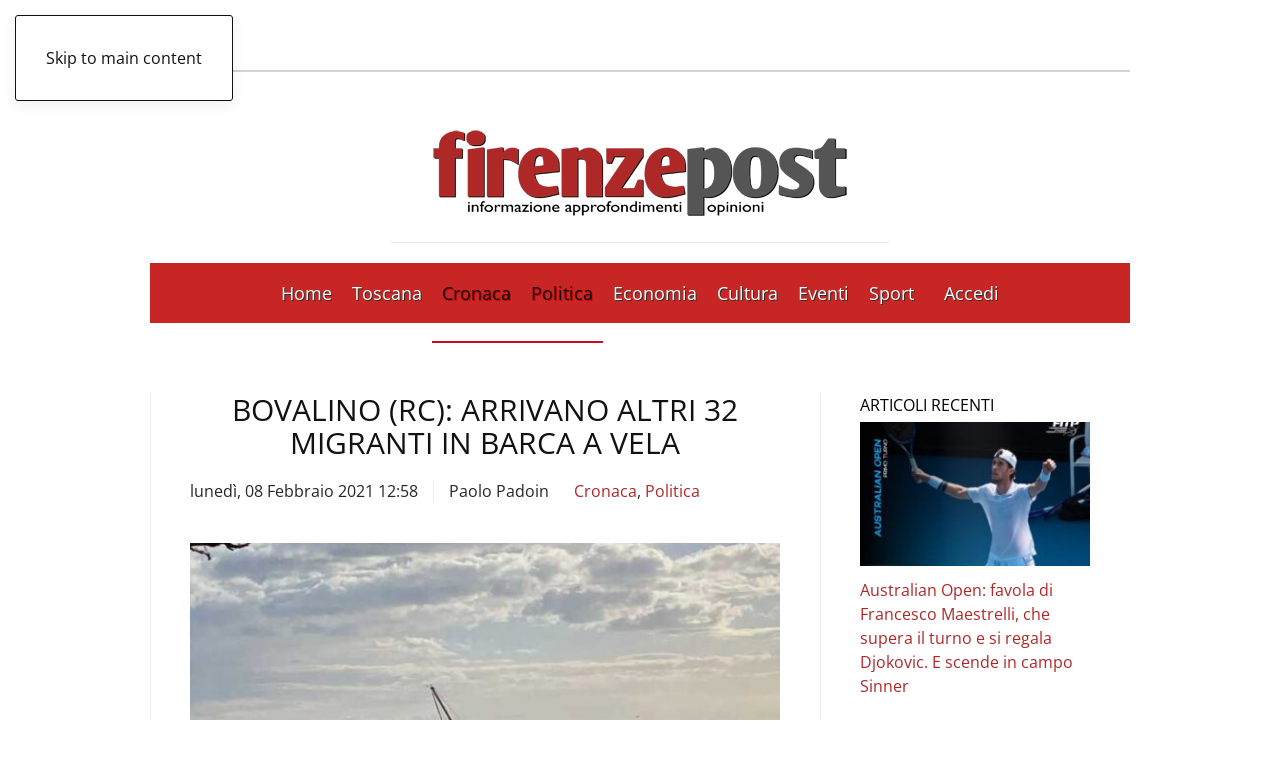

--- FILE ---
content_type: text/html; charset=UTF-8
request_url: https://www.firenzepost.it/2021/02/08/bovalino-rc-arrivano-altri-72-migranti-in-barca-a-vela/
body_size: 20280
content:
<!DOCTYPE html><html lang="it-IT"><head><script data-no-optimize="1">var litespeed_docref=sessionStorage.getItem("litespeed_docref");litespeed_docref&&(Object.defineProperty(document,"referrer",{get:function(){return litespeed_docref}}),sessionStorage.removeItem("litespeed_docref"));</script> <meta charset="UTF-8"><meta name="viewport" content="width=device-width, initial-scale=1"><link rel="icon" href="/wp-content/uploads/2021/09/favicon-firenzepost.jpg" sizes="any"><link rel="apple-touch-icon" href="/wp-content/uploads/2021/09/favicon-firenzepost.jpg">
<style type='text/css'>.rpwwt-widget ul { list-style: outside none none; margin-left: 0; margin-right: 0; padding-left: 0; padding-right: 0; }
.rpwwt-widget ul li { overflow: hidden; margin: 0 0 1.5em; }
.rpwwt-widget ul li:last-child { margin: 0; }
.rpwwt-widget .screen-reader-text {border: 0; clip: rect(1px, 1px, 1px, 1px); -webkit-clip-path: inset(50%); clip-path: inset(50%); height: 1px; margin: -1px; overflow: hidden; padding: 0; position: absolute !important; width: 1px; word-wrap: normal !important; word-break: normal; }
.rpwwt-widget .screen-reader-text:focus {background-color: #f1f1f1; border-radius: 3px; box-shadow: 0 0 2px 2px rgba(0, 0, 0, 0.6); clip: auto !important; -webkit-clip-path: none; clip-path: none; color: #21759b; display: block; font-size: 0.875rem; font-weight: 700; height: auto; right: 5px; line-height: normal; padding: 15px 23px 14px; text-decoration: none; top: 5px; width: auto; z-index: 100000; }
.rpwwt-widget ul li img { display: inline; float: left; margin: .3em .75em .75em 0; }
#rpwwt-recent-posts-widget-with-thumbnails-2 img { width: 300px; height: 150px; }
#rpwwt-recent-posts-widget-with-thumbnails-3 img { max-width: 310px; width: 100%; height: auto; }
#rpwwt-recent-posts-widget-with-thumbnails-4 img { max-width: 240px; width: 100%; height: auto; }</style><meta name='robots' content='index, follow, max-image-preview:large, max-snippet:-1, max-video-preview:-1' /><title>Bovalino (Rc): arrivano altri 32 migranti in barca a vela - Firenze Post</title><meta name="description" content="Sono scattati tutti i protocolli previsti dalla Prefettura e le indagini per individuare gli eventuali scafisti che hanno condotto il veliero fino alle coste calabresi" /><link rel="canonical" href="https://www.firenzepost.it/2021/02/08/bovalino-rc-arrivano-altri-72-migranti-in-barca-a-vela/" /><meta property="og:locale" content="it_IT" /><meta property="og:type" content="article" /><meta property="og:title" content="Bovalino (Rc): arrivano altri 32 migranti in barca a vela - Firenze Post" /><meta property="og:description" content="Sono scattati tutti i protocolli previsti dalla Prefettura e le indagini per individuare gli eventuali scafisti che hanno condotto il veliero fino alle coste calabresi" /><meta property="og:url" content="https://www.firenzepost.it/2021/02/08/bovalino-rc-arrivano-altri-72-migranti-in-barca-a-vela/" /><meta property="og:site_name" content="Firenze Post" /><meta property="article:publisher" content="https://www.facebook.com/Firenze-Post-456468891068917/" /><meta property="article:published_time" content="2021-02-08T11:58:57+00:00" /><meta property="article:modified_time" content="2021-02-08T12:25:14+00:00" /><meta property="og:image" content="https://i1.wp.com/www.firenzepost.it/wp-content/uploads/2021/02/vela.jpg?fit=700%2C525&ssl=1" /><meta property="og:image:width" content="700" /><meta property="og:image:height" content="525" /><meta property="og:image:type" content="image/jpeg" /><meta name="author" content="Paolo Padoin" /><meta name="twitter:card" content="summary_large_image" /><meta name="twitter:creator" content="@firenzepost" /><meta name="twitter:site" content="@firenzepost" /><meta name="twitter:label1" content="Scritto da" /><meta name="twitter:data1" content="Paolo Padoin" /><meta name="twitter:label2" content="Tempo di lettura stimato" /><meta name="twitter:data2" content="1 minuto" /> <script type="application/ld+json" class="yoast-schema-graph">{"@context":"https://schema.org","@graph":[{"@type":"Article","@id":"https://www.firenzepost.it/2021/02/08/bovalino-rc-arrivano-altri-72-migranti-in-barca-a-vela/#article","isPartOf":{"@id":"https://www.firenzepost.it/2021/02/08/bovalino-rc-arrivano-altri-72-migranti-in-barca-a-vela/"},"author":{"name":"Paolo Padoin","@id":"https://www.firenzepost.it/#/schema/person/c8f40477dd43c6a4686a08c1b3449efd"},"headline":"Bovalino (Rc): arrivano altri 32 migranti in barca a vela","datePublished":"2021-02-08T11:58:57+00:00","dateModified":"2021-02-08T12:25:14+00:00","mainEntityOfPage":{"@id":"https://www.firenzepost.it/2021/02/08/bovalino-rc-arrivano-altri-72-migranti-in-barca-a-vela/"},"wordCount":192,"publisher":{"@id":"https://www.firenzepost.it/#organization"},"image":{"@id":"https://www.firenzepost.it/2021/02/08/bovalino-rc-arrivano-altri-72-migranti-in-barca-a-vela/#primaryimage"},"thumbnailUrl":"https://www.firenzepost.it/wp-content/uploads/2021/02/vela.jpg","keywords":["barca a vela","clandestini","migranti"],"articleSection":["Cronaca","Politica"],"inLanguage":"it-IT"},{"@type":"WebPage","@id":"https://www.firenzepost.it/2021/02/08/bovalino-rc-arrivano-altri-72-migranti-in-barca-a-vela/","url":"https://www.firenzepost.it/2021/02/08/bovalino-rc-arrivano-altri-72-migranti-in-barca-a-vela/","name":"Bovalino (Rc): arrivano altri 32 migranti in barca a vela - Firenze Post","isPartOf":{"@id":"https://www.firenzepost.it/#website"},"primaryImageOfPage":{"@id":"https://www.firenzepost.it/2021/02/08/bovalino-rc-arrivano-altri-72-migranti-in-barca-a-vela/#primaryimage"},"image":{"@id":"https://www.firenzepost.it/2021/02/08/bovalino-rc-arrivano-altri-72-migranti-in-barca-a-vela/#primaryimage"},"thumbnailUrl":"https://www.firenzepost.it/wp-content/uploads/2021/02/vela.jpg","datePublished":"2021-02-08T11:58:57+00:00","dateModified":"2021-02-08T12:25:14+00:00","description":"Sono scattati tutti i protocolli previsti dalla Prefettura e le indagini per individuare gli eventuali scafisti che hanno condotto il veliero fino alle coste calabresi","breadcrumb":{"@id":"https://www.firenzepost.it/2021/02/08/bovalino-rc-arrivano-altri-72-migranti-in-barca-a-vela/#breadcrumb"},"inLanguage":"it-IT","potentialAction":[{"@type":"ReadAction","target":["https://www.firenzepost.it/2021/02/08/bovalino-rc-arrivano-altri-72-migranti-in-barca-a-vela/"]}]},{"@type":"ImageObject","inLanguage":"it-IT","@id":"https://www.firenzepost.it/2021/02/08/bovalino-rc-arrivano-altri-72-migranti-in-barca-a-vela/#primaryimage","url":"https://www.firenzepost.it/wp-content/uploads/2021/02/vela.jpg","contentUrl":"https://www.firenzepost.it/wp-content/uploads/2021/02/vela.jpg","width":700,"height":525},{"@type":"BreadcrumbList","@id":"https://www.firenzepost.it/2021/02/08/bovalino-rc-arrivano-altri-72-migranti-in-barca-a-vela/#breadcrumb","itemListElement":[{"@type":"ListItem","position":1,"name":"Home","item":"https://www.firenzepost.it/"},{"@type":"ListItem","position":2,"name":"Bovalino (Rc): arrivano altri 32 migranti in barca a vela"}]},{"@type":"WebSite","@id":"https://www.firenzepost.it/#website","url":"https://www.firenzepost.it/","name":"Firenze Post","description":"Notizie di cronaca, politica, cultura e sport.  Con foto, immagini e video. Firenze Post è il nuovo giornale online di Firenze e della Toscana.","publisher":{"@id":"https://www.firenzepost.it/#organization"},"potentialAction":[{"@type":"SearchAction","target":{"@type":"EntryPoint","urlTemplate":"https://www.firenzepost.it/?s={search_term_string}"},"query-input":{"@type":"PropertyValueSpecification","valueRequired":true,"valueName":"search_term_string"}}],"inLanguage":"it-IT"},{"@type":"Organization","@id":"https://www.firenzepost.it/#organization","name":"Confesercenti Toscana","url":"https://www.firenzepost.it/","logo":{"@type":"ImageObject","inLanguage":"it-IT","@id":"https://www.firenzepost.it/#/schema/logo/image/","url":"https://i0.wp.com/www.firenzepost.it/wp-content/uploads/2021/02/cropped-cropped-fp.jpg?fit=190%2C190&ssl=1","contentUrl":"https://i0.wp.com/www.firenzepost.it/wp-content/uploads/2021/02/cropped-cropped-fp.jpg?fit=190%2C190&ssl=1","width":190,"height":190,"caption":"Confesercenti Toscana"},"image":{"@id":"https://www.firenzepost.it/#/schema/logo/image/"},"sameAs":["https://www.facebook.com/Firenze-Post-456468891068917/","https://x.com/firenzepost","https://www.youtube.com/user/firenzeblog"]},{"@type":"Person","@id":"https://www.firenzepost.it/#/schema/person/c8f40477dd43c6a4686a08c1b3449efd","name":"Paolo Padoin","image":{"@type":"ImageObject","inLanguage":"it-IT","@id":"https://www.firenzepost.it/#/schema/person/image/","url":"https://secure.gravatar.com/avatar/f8ae3df4da8172582f744a22c32c3928?s=96&d=mm&r=g","contentUrl":"https://secure.gravatar.com/avatar/f8ae3df4da8172582f744a22c32c3928?s=96&d=mm&r=g","caption":"Paolo Padoin"},"description":"Già Prefetto di Firenze Mail","url":"https://www.firenzepost.it/author/paolo-padoin/"}]}</script> <link rel='dns-prefetch' href='//static.addtoany.com' /><link rel="alternate" type="application/rss+xml" title="Firenze Post &raquo; Feed" href="https://www.firenzepost.it/feed/" /><link rel="alternate" type="application/rss+xml" title="Firenze Post &raquo; Feed dei commenti" href="https://www.firenzepost.it/comments/feed/" /><link data-optimized="2" rel="stylesheet" href="https://www.firenzepost.it/wp-content/litespeed/css/d865632365dc33d752249e846fc859bf.css?ver=1114c" /><style id='classic-theme-styles-inline-css'>/*! This file is auto-generated */
.wp-block-button__link{color:#fff;background-color:#32373c;border-radius:9999px;box-shadow:none;text-decoration:none;padding:calc(.667em + 2px) calc(1.333em + 2px);font-size:1.125em}.wp-block-file__button{background:#32373c;color:#fff;text-decoration:none}</style><style id='global-styles-inline-css'>:root{--wp--preset--aspect-ratio--square: 1;--wp--preset--aspect-ratio--4-3: 4/3;--wp--preset--aspect-ratio--3-4: 3/4;--wp--preset--aspect-ratio--3-2: 3/2;--wp--preset--aspect-ratio--2-3: 2/3;--wp--preset--aspect-ratio--16-9: 16/9;--wp--preset--aspect-ratio--9-16: 9/16;--wp--preset--color--black: #000000;--wp--preset--color--cyan-bluish-gray: #abb8c3;--wp--preset--color--white: #ffffff;--wp--preset--color--pale-pink: #f78da7;--wp--preset--color--vivid-red: #cf2e2e;--wp--preset--color--luminous-vivid-orange: #ff6900;--wp--preset--color--luminous-vivid-amber: #fcb900;--wp--preset--color--light-green-cyan: #7bdcb5;--wp--preset--color--vivid-green-cyan: #00d084;--wp--preset--color--pale-cyan-blue: #8ed1fc;--wp--preset--color--vivid-cyan-blue: #0693e3;--wp--preset--color--vivid-purple: #9b51e0;--wp--preset--gradient--vivid-cyan-blue-to-vivid-purple: linear-gradient(135deg,rgba(6,147,227,1) 0%,rgb(155,81,224) 100%);--wp--preset--gradient--light-green-cyan-to-vivid-green-cyan: linear-gradient(135deg,rgb(122,220,180) 0%,rgb(0,208,130) 100%);--wp--preset--gradient--luminous-vivid-amber-to-luminous-vivid-orange: linear-gradient(135deg,rgba(252,185,0,1) 0%,rgba(255,105,0,1) 100%);--wp--preset--gradient--luminous-vivid-orange-to-vivid-red: linear-gradient(135deg,rgba(255,105,0,1) 0%,rgb(207,46,46) 100%);--wp--preset--gradient--very-light-gray-to-cyan-bluish-gray: linear-gradient(135deg,rgb(238,238,238) 0%,rgb(169,184,195) 100%);--wp--preset--gradient--cool-to-warm-spectrum: linear-gradient(135deg,rgb(74,234,220) 0%,rgb(151,120,209) 20%,rgb(207,42,186) 40%,rgb(238,44,130) 60%,rgb(251,105,98) 80%,rgb(254,248,76) 100%);--wp--preset--gradient--blush-light-purple: linear-gradient(135deg,rgb(255,206,236) 0%,rgb(152,150,240) 100%);--wp--preset--gradient--blush-bordeaux: linear-gradient(135deg,rgb(254,205,165) 0%,rgb(254,45,45) 50%,rgb(107,0,62) 100%);--wp--preset--gradient--luminous-dusk: linear-gradient(135deg,rgb(255,203,112) 0%,rgb(199,81,192) 50%,rgb(65,88,208) 100%);--wp--preset--gradient--pale-ocean: linear-gradient(135deg,rgb(255,245,203) 0%,rgb(182,227,212) 50%,rgb(51,167,181) 100%);--wp--preset--gradient--electric-grass: linear-gradient(135deg,rgb(202,248,128) 0%,rgb(113,206,126) 100%);--wp--preset--gradient--midnight: linear-gradient(135deg,rgb(2,3,129) 0%,rgb(40,116,252) 100%);--wp--preset--font-size--small: 13px;--wp--preset--font-size--medium: 20px;--wp--preset--font-size--large: 36px;--wp--preset--font-size--x-large: 42px;--wp--preset--spacing--20: 0.44rem;--wp--preset--spacing--30: 0.67rem;--wp--preset--spacing--40: 1rem;--wp--preset--spacing--50: 1.5rem;--wp--preset--spacing--60: 2.25rem;--wp--preset--spacing--70: 3.38rem;--wp--preset--spacing--80: 5.06rem;--wp--preset--shadow--natural: 6px 6px 9px rgba(0, 0, 0, 0.2);--wp--preset--shadow--deep: 12px 12px 50px rgba(0, 0, 0, 0.4);--wp--preset--shadow--sharp: 6px 6px 0px rgba(0, 0, 0, 0.2);--wp--preset--shadow--outlined: 6px 6px 0px -3px rgba(255, 255, 255, 1), 6px 6px rgba(0, 0, 0, 1);--wp--preset--shadow--crisp: 6px 6px 0px rgba(0, 0, 0, 1);}:where(.is-layout-flex){gap: 0.5em;}:where(.is-layout-grid){gap: 0.5em;}body .is-layout-flex{display: flex;}.is-layout-flex{flex-wrap: wrap;align-items: center;}.is-layout-flex > :is(*, div){margin: 0;}body .is-layout-grid{display: grid;}.is-layout-grid > :is(*, div){margin: 0;}:where(.wp-block-columns.is-layout-flex){gap: 2em;}:where(.wp-block-columns.is-layout-grid){gap: 2em;}:where(.wp-block-post-template.is-layout-flex){gap: 1.25em;}:where(.wp-block-post-template.is-layout-grid){gap: 1.25em;}.has-black-color{color: var(--wp--preset--color--black) !important;}.has-cyan-bluish-gray-color{color: var(--wp--preset--color--cyan-bluish-gray) !important;}.has-white-color{color: var(--wp--preset--color--white) !important;}.has-pale-pink-color{color: var(--wp--preset--color--pale-pink) !important;}.has-vivid-red-color{color: var(--wp--preset--color--vivid-red) !important;}.has-luminous-vivid-orange-color{color: var(--wp--preset--color--luminous-vivid-orange) !important;}.has-luminous-vivid-amber-color{color: var(--wp--preset--color--luminous-vivid-amber) !important;}.has-light-green-cyan-color{color: var(--wp--preset--color--light-green-cyan) !important;}.has-vivid-green-cyan-color{color: var(--wp--preset--color--vivid-green-cyan) !important;}.has-pale-cyan-blue-color{color: var(--wp--preset--color--pale-cyan-blue) !important;}.has-vivid-cyan-blue-color{color: var(--wp--preset--color--vivid-cyan-blue) !important;}.has-vivid-purple-color{color: var(--wp--preset--color--vivid-purple) !important;}.has-black-background-color{background-color: var(--wp--preset--color--black) !important;}.has-cyan-bluish-gray-background-color{background-color: var(--wp--preset--color--cyan-bluish-gray) !important;}.has-white-background-color{background-color: var(--wp--preset--color--white) !important;}.has-pale-pink-background-color{background-color: var(--wp--preset--color--pale-pink) !important;}.has-vivid-red-background-color{background-color: var(--wp--preset--color--vivid-red) !important;}.has-luminous-vivid-orange-background-color{background-color: var(--wp--preset--color--luminous-vivid-orange) !important;}.has-luminous-vivid-amber-background-color{background-color: var(--wp--preset--color--luminous-vivid-amber) !important;}.has-light-green-cyan-background-color{background-color: var(--wp--preset--color--light-green-cyan) !important;}.has-vivid-green-cyan-background-color{background-color: var(--wp--preset--color--vivid-green-cyan) !important;}.has-pale-cyan-blue-background-color{background-color: var(--wp--preset--color--pale-cyan-blue) !important;}.has-vivid-cyan-blue-background-color{background-color: var(--wp--preset--color--vivid-cyan-blue) !important;}.has-vivid-purple-background-color{background-color: var(--wp--preset--color--vivid-purple) !important;}.has-black-border-color{border-color: var(--wp--preset--color--black) !important;}.has-cyan-bluish-gray-border-color{border-color: var(--wp--preset--color--cyan-bluish-gray) !important;}.has-white-border-color{border-color: var(--wp--preset--color--white) !important;}.has-pale-pink-border-color{border-color: var(--wp--preset--color--pale-pink) !important;}.has-vivid-red-border-color{border-color: var(--wp--preset--color--vivid-red) !important;}.has-luminous-vivid-orange-border-color{border-color: var(--wp--preset--color--luminous-vivid-orange) !important;}.has-luminous-vivid-amber-border-color{border-color: var(--wp--preset--color--luminous-vivid-amber) !important;}.has-light-green-cyan-border-color{border-color: var(--wp--preset--color--light-green-cyan) !important;}.has-vivid-green-cyan-border-color{border-color: var(--wp--preset--color--vivid-green-cyan) !important;}.has-pale-cyan-blue-border-color{border-color: var(--wp--preset--color--pale-cyan-blue) !important;}.has-vivid-cyan-blue-border-color{border-color: var(--wp--preset--color--vivid-cyan-blue) !important;}.has-vivid-purple-border-color{border-color: var(--wp--preset--color--vivid-purple) !important;}.has-vivid-cyan-blue-to-vivid-purple-gradient-background{background: var(--wp--preset--gradient--vivid-cyan-blue-to-vivid-purple) !important;}.has-light-green-cyan-to-vivid-green-cyan-gradient-background{background: var(--wp--preset--gradient--light-green-cyan-to-vivid-green-cyan) !important;}.has-luminous-vivid-amber-to-luminous-vivid-orange-gradient-background{background: var(--wp--preset--gradient--luminous-vivid-amber-to-luminous-vivid-orange) !important;}.has-luminous-vivid-orange-to-vivid-red-gradient-background{background: var(--wp--preset--gradient--luminous-vivid-orange-to-vivid-red) !important;}.has-very-light-gray-to-cyan-bluish-gray-gradient-background{background: var(--wp--preset--gradient--very-light-gray-to-cyan-bluish-gray) !important;}.has-cool-to-warm-spectrum-gradient-background{background: var(--wp--preset--gradient--cool-to-warm-spectrum) !important;}.has-blush-light-purple-gradient-background{background: var(--wp--preset--gradient--blush-light-purple) !important;}.has-blush-bordeaux-gradient-background{background: var(--wp--preset--gradient--blush-bordeaux) !important;}.has-luminous-dusk-gradient-background{background: var(--wp--preset--gradient--luminous-dusk) !important;}.has-pale-ocean-gradient-background{background: var(--wp--preset--gradient--pale-ocean) !important;}.has-electric-grass-gradient-background{background: var(--wp--preset--gradient--electric-grass) !important;}.has-midnight-gradient-background{background: var(--wp--preset--gradient--midnight) !important;}.has-small-font-size{font-size: var(--wp--preset--font-size--small) !important;}.has-medium-font-size{font-size: var(--wp--preset--font-size--medium) !important;}.has-large-font-size{font-size: var(--wp--preset--font-size--large) !important;}.has-x-large-font-size{font-size: var(--wp--preset--font-size--x-large) !important;}
:where(.wp-block-post-template.is-layout-flex){gap: 1.25em;}:where(.wp-block-post-template.is-layout-grid){gap: 1.25em;}
:where(.wp-block-columns.is-layout-flex){gap: 2em;}:where(.wp-block-columns.is-layout-grid){gap: 2em;}
:root :where(.wp-block-pullquote){font-size: 1.5em;line-height: 1.6;}</style><link rel='stylesheet' id='cmplz-general-css' href='https://www.firenzepost.it/wp-content/plugins/complianz-gdpr-premium/assets/css/cookieblocker.min.css' media='all' /><style id='addtoany-inline-css'>@media screen and (min-width:981px){
.a2a_floating_style.a2a_default_style{display:none;}
}</style> <script type="litespeed/javascript" data-src="https://www.firenzepost.it/wp-content/plugins/complianz-gdpr-premium/pro/tcf-stub/build/index.js" id="cmplz-tcf-stub-js"></script> <script id="addtoany-core-js-before" type="litespeed/javascript">window.a2a_config=window.a2a_config||{};a2a_config.callbacks=[];a2a_config.overlays=[];a2a_config.templates={};a2a_localize={Share:"Condividi",Save:"Salva",Subscribe:"Abbonati",Email:"Email",Bookmark:"Segnalibro",ShowAll:"espandi",ShowLess:"comprimi",FindServices:"Trova servizi",FindAnyServiceToAddTo:"Trova subito un servizio da aggiungere",PoweredBy:"Powered by",ShareViaEmail:"Condividi via email",SubscribeViaEmail:"Iscriviti via email",BookmarkInYourBrowser:"Aggiungi ai segnalibri",BookmarkInstructions:"Premi Ctrl+D o \u2318+D per mettere questa pagina nei preferiti",AddToYourFavorites:"Aggiungi ai favoriti",SendFromWebOrProgram:"Invia da qualsiasi indirizzo email o programma di posta elettronica",EmailProgram:"Programma di posta elettronica",More:"Di più&#8230;",ThanksForSharing:"Grazie per la condivisione!",ThanksForFollowing:"Thanks for following!"}</script> <script defer src="https://static.addtoany.com/menu/page.js" id="addtoany-core-js"></script> <script type="litespeed/javascript" data-src="https://www.firenzepost.it/wp-includes/js/jquery/jquery.min.js" id="jquery-core-js"></script> <script id="cmplz-tcf-js-extra" type="litespeed/javascript">var cmplz_tcf={"cmp_url":"https:\/\/www.firenzepost.it\/wp-content\/uploads\/complianz\/","retention_string":"Conservazioni in giorni","undeclared_string":"Non dichiarato","isServiceSpecific":"1","excludedVendors":{"15":15,"66":66,"119":119,"139":139,"141":141,"174":174,"192":192,"262":262,"375":375,"377":377,"387":387,"427":427,"435":435,"512":512,"527":527,"569":569,"581":581,"587":587,"626":626,"644":644,"667":667,"713":713,"733":733,"736":736,"748":748,"776":776,"806":806,"822":822,"830":830,"836":836,"856":856,"879":879,"882":882,"888":888,"909":909,"970":970,"986":986,"1015":1015,"1018":1018,"1022":1022,"1039":1039,"1078":1078,"1079":1079,"1094":1094,"1149":1149,"1156":1156,"1167":1167,"1173":1173,"1199":1199,"1211":1211,"1216":1216,"1252":1252,"1263":1263,"1298":1298,"1305":1305,"1342":1342,"1343":1343,"1355":1355,"1365":1365,"1366":1366,"1368":1368,"1371":1371,"1373":1373,"1391":1391,"1405":1405,"1418":1418,"1423":1423,"1425":1425,"1440":1440,"1442":1442,"1482":1482,"1492":1492,"1496":1496,"1503":1503,"1508":1508,"1509":1509,"1510":1510,"1519":1519},"purposes":[2,3,4,1,5,6,8,7,10,9],"specialPurposes":[1,2,3],"features":[1,2,3],"specialFeatures":[1,2],"publisherCountryCode":"IT","lspact":"N","ccpa_applies":"","ac_mode":"1","debug":"","prefix":"cmplz_"}</script> <script defer src="https://www.firenzepost.it/wp-content/plugins/complianz-gdpr-premium/pro/tcf/build/index.js" id="cmplz-tcf-js"></script>  <script async=true type="litespeed/javascript">(function(){var host=window.location.hostname;var element=document.createElement('script');var firstScript=document.getElementsByTagName('script')[0];var url='https://cmp.quantcast.com'.concat('/choice/','CTJwHywbuTHcF','/',host,'/choice.js?tag_version=V2');var uspTries=0;var uspTriesLimit=3;element.async=!0;element.type='text/javascript';element.src=url;firstScript.parentNode.insertBefore(element,firstScript);function makeStub(){var TCF_LOCATOR_NAME='__tcfapiLocator';var queue=[];var win=window;var cmpFrame;function addFrame(){var doc=win.document;var otherCMP=!!(win.frames[TCF_LOCATOR_NAME]);if(!otherCMP){if(doc.body){var iframe=doc.createElement('iframe');iframe.style.cssText='display:none';iframe.name=TCF_LOCATOR_NAME;doc.body.appendChild(iframe)}else{setTimeout(addFrame,5)}}
return!otherCMP}
function tcfAPIHandler(){var gdprApplies;var args=arguments;if(!args.length){return queue}else if(args[0]==='setGdprApplies'){if(args.length>3&&args[2]===2&&typeof args[3]==='boolean'){gdprApplies=args[3];if(typeof args[2]==='function'){args[2]('set',!0)}}}else if(args[0]==='ping'){var retr={gdprApplies:gdprApplies,cmpLoaded:!1,cmpStatus:'stub'};if(typeof args[2]==='function'){args[2](retr)}}else{if(args[0]==='init'&&typeof args[3]==='object'){args[3]=Object.assign(args[3],{tag_version:'V2'})}
queue.push(args)}}
function postMessageEventHandler(event){var msgIsString=typeof event.data==='string';var json={};try{if(msgIsString){json=JSON.parse(event.data)}else{json=event.data}}catch(ignore){}
var payload=json.__tcfapiCall;if(payload){window.__tcfapi(payload.command,payload.version,function(retValue,success){var returnMsg={__tcfapiReturn:{returnValue:retValue,success:success,callId:payload.callId}};if(msgIsString){returnMsg=JSON.stringify(returnMsg)}
if(event&&event.source&&event.source.postMessage){event.source.postMessage(returnMsg,'*')}},payload.parameter)}}
while(win){try{if(win.frames[TCF_LOCATOR_NAME]){cmpFrame=win;break}}catch(ignore){}
if(win===window.top){break}
win=win.parent}
if(!cmpFrame){addFrame();win.__tcfapi=tcfAPIHandler;win.addEventListener('message',postMessageEventHandler,!1)}};makeStub();var uspStubFunction=function(){var arg=arguments;if(typeof window.__uspapi!==uspStubFunction){setTimeout(function(){if(typeof window.__uspapi!=='undefined'){window.__uspapi.apply(window.__uspapi,arg)}},500)}};var checkIfUspIsReady=function(){uspTries++;if(window.__uspapi===uspStubFunction&&uspTries<uspTriesLimit){console.warn('USP is not accessible')}else{clearInterval(uspInterval)}};if(typeof window.__uspapi==='undefined'){window.__uspapi=uspStubFunction;var uspInterval=setInterval(checkIfUspIsReady,6000)}})()</script> <style>.cmplz-hidden {
					display: none !important;
				}</style> <script type="litespeed/javascript" data-src="https://pagead2.googlesyndication.com/pagead/js/adsbygoogle.js?client=ca-pub-8160612107702374"
     crossorigin="anonymous"></script> <script type="litespeed/javascript">window.yootheme||={};var $theme=yootheme.theme={"i18n":{"close":{"label":"Chiudi","0":"yootheme"},"totop":{"label":"Back to top","0":"yootheme"},"marker":{"label":"Open","0":"yootheme"},"navbarToggleIcon":{"label":"Apri menu","0":"yootheme"},"paginationPrevious":{"label":"Pagina precedente","0":"yootheme"},"paginationNext":{"label":"Pagina successiva","0":"yootheme"},"searchIcon":{"toggle":"Open Search","submit":"Submit Search"},"slider":{"next":"Next slide","previous":"Previous slide","slideX":"Slide %s","slideLabel":"%s of %s"},"slideshow":{"next":"Next slide","previous":"Previous slide","slideX":"Slide %s","slideLabel":"%s of %s"},"lightboxPanel":{"next":"Next slide","previous":"Previous slide","slideLabel":"%s of %s","close":"Close"}}}</script> <script></script><link rel="icon" href="https://www.firenzepost.it/wp-content/uploads/2021/02/cropped-fp-32x32.jpg" sizes="32x32" /><link rel="icon" href="https://www.firenzepost.it/wp-content/uploads/2021/02/cropped-fp-192x192.jpg" sizes="192x192" /><link rel="apple-touch-icon" href="https://www.firenzepost.it/wp-content/uploads/2021/02/cropped-fp-180x180.jpg" /><meta name="msapplication-TileImage" content="https://www.firenzepost.it/wp-content/uploads/2021/02/cropped-fp-270x270.jpg" /><style id="wp-custom-css">.custom-header-section {
	background-color: #c72624;
	border-bottom: 1px solid #ffffff;
	padding: 5px;
}	

.custom-header-section p {
	color: #ffffff;
	margin: 0px;
	width: 70%;
	margin: auto;
	text-align: center;
}

.custom-header-section p strong{
	font-weight: bold;
}

@media (max-width: 768px) {
	.custom-header-section p {
		width: 100%;
	}
}

@media (max-width: 650px) {
	.custom-header-section p {
		font-size: 12px;
	}
}
	

@media (max-width: 480px) {
    .cntn-wrp p {
        line-height: 1.65;
        text-align: justify;
    }

		.uk-notification-message {
    display: none;
}</style></head><body data-cmplz=2 class="post-template-default single single-post postid-368863 single-format-standard "><div class="uk-hidden-visually uk-notification uk-notification-top-left uk-width-auto"><div class="uk-notification-message">
<a href="#tm-main" class="uk-link-reset">Skip to main content</a></div></div><div class="tm-page-container uk-clearfix"><div class="tm-page uk-margin-auto tm-page-margin-top tm-page-margin-bottom"><header class="tm-header-mobile uk-hidden@m"><div class="uk-navbar-container"><div class="uk-container uk-container-expand"><nav class="uk-navbar" uk-navbar="{&quot;align&quot;:&quot;left&quot;,&quot;container&quot;:&quot;.tm-header-mobile&quot;,&quot;boundary&quot;:&quot;.tm-header-mobile .uk-navbar-container&quot;,&quot;target-x&quot;:&quot;.tm-header-mobile .uk-navbar&quot;}"><div class="uk-navbar-left ">
<a uk-toggle href="#tm-dialog-mobile" class="uk-navbar-toggle"><div uk-navbar-toggle-icon></div>
</a></div><div class="uk-navbar-center"><a href="https://www.firenzepost.it/" aria-label="Torna alla Home" class="uk-logo uk-navbar-item">
<picture>
<source type="image/webp" srcset="/wp-content/themes/yootheme/cache/51/firenzepost-515e6cca.webp 270w, /wp-content/themes/yootheme/cache/d3/firenzepost-d311f031.webp 500w" sizes="(min-width: 270px) 270px">
<img data-lazyloaded="1" src="[data-uri]" alt loading="eager" data-src="/wp-content/themes/yootheme/cache/6c/firenzepost-6c674f28.png" width="270" height="81">
</picture></a></div></nav></div></div><div id="tm-dialog-mobile" uk-offcanvas="container: true; overlay: true" mode="slide"><div class="uk-offcanvas-bar uk-flex uk-flex-column"><button class="uk-offcanvas-close uk-close-large" type="button" uk-close uk-toggle="cls: uk-close-large; mode: media; media: @s"></button><div class="uk-margin-auto-bottom"><div class="uk-grid uk-child-width-1-1" uk-grid><div><div class="uk-panel widget widget_nav_menu" id="nav_menu-11"><ul class="uk-nav uk-nav-default"><li class="menu-item menu-item-type-custom menu-item-object-custom menu-item-home"><a href="https://www.firenzepost.it">Home</a></li><li class="menu-item menu-item-type-taxonomy menu-item-object-category menu-item-has-children uk-parent"><a href="https://www.firenzepost.it/category/regione-toscana/">Toscana</a><ul class="uk-nav-sub"><li class="menu-item menu-item-type-custom menu-item-object-custom"><a href="https://www.firenzepost.it/tag/firenze/">Firenze</a></li><li class="menu-item menu-item-type-custom menu-item-object-custom"><a href="https://www.firenzepost.it/tag/arezzo/">Arezzo</a></li><li class="menu-item menu-item-type-custom menu-item-object-custom"><a href="https://www.firenzepost.it/tag/grosseto/">Grosseto</a></li><li class="menu-item menu-item-type-custom menu-item-object-custom"><a href="https://www.firenzepost.it/tag/livorno/">Livorno</a></li><li class="menu-item menu-item-type-custom menu-item-object-custom"><a href="https://www.firenzepost.it/tag/lucca/">Lucca</a></li><li class="menu-item menu-item-type-custom menu-item-object-custom"><a href="https://www.firenzepost.it/tag/massa-carrara/">Massa Carrara</a></li><li class="menu-item menu-item-type-custom menu-item-object-custom"><a href="https://www.firenzepost.it/tag/pisa/">Pisa</a></li><li class="menu-item menu-item-type-custom menu-item-object-custom"><a href="https://www.firenzepost.it/tag/pistoia/">Pistoia</a></li><li class="menu-item menu-item-type-custom menu-item-object-custom"><a href="https://www.firenzepost.it/tag/prato/">Prato</a></li><li class="menu-item menu-item-type-custom menu-item-object-custom"><a href="https://www.firenzepost.it/tag/siena/">Siena</a></li></ul></li><li class="menu-item menu-item-type-taxonomy menu-item-object-category current-post-ancestor current-menu-parent current-post-parent uk-active"><a href="https://www.firenzepost.it/category/cronaca/">Cronaca</a></li><li class="menu-item menu-item-type-taxonomy menu-item-object-category current-post-ancestor current-menu-parent current-post-parent uk-active"><a href="https://www.firenzepost.it/category/politica/">Politica</a></li><li class="menu-item menu-item-type-taxonomy menu-item-object-category"><a href="https://www.firenzepost.it/category/economia/">Economia</a></li><li class="menu-item menu-item-type-taxonomy menu-item-object-category"><a href="https://www.firenzepost.it/category/cultura/">Cultura</a></li><li class="menu-item menu-item-type-taxonomy menu-item-object-category"><a href="https://www.firenzepost.it/category/eventi/">Eventi</a></li><li class="menu-item menu-item-type-taxonomy menu-item-object-category"><a href="https://www.firenzepost.it/category/sport/">Sport</a></li><li class="menu-item menu-item-type-custom menu-item-object-custom"><a href="https://www.firenzepost.it/wp-login.php"><span class="uk-margin-small-right" uk-icon="icon: file-edit;"></span> Accedi</a></li></ul></div></div><div><div class="uk-panel widget widget_search" id="search-5"><form id="search-0" action="https://www.firenzepost.it/" method="get" role="search" class="uk-search uk-search-default uk-width-1-1"><span uk-search-icon></span><input name="s" placeholder="Cerca" required aria-label="Cerca" type="search" class="uk-search-input"></form></div></div></div></div></div></div></header><header class="tm-header uk-visible@m"><div class="tm-toolbar uk-visible@m"><div class="uk-container uk-flex uk-flex-middle"><div><div class="uk-grid-medium uk-child-width-auto uk-flex-middle" uk-grid="margin: uk-margin-small-top"><div><div class="uk-panel widget widget_custom_html" id="custom_html-34"><div class="textwidget custom-html-widget"><div class="Box"><div id="Facebook"><a href="https://www.facebook.com/firenzepost.it" aria-label="Apri il link alla pagina Facebook del Firenze Post" uk-icon="icon: facebook"></a></div><div id="X"><a href="https://twitter.com/firenzepost" aria-label="Apri il link alla pagina Twitter del Firenze Post" uk-icon="icon: twitter"></a></div><div id="Youtube"><a href="https://www.youtube.com/user/firenzeblog/" aria-label="Apri il link al canale Youtube del Firenze Post" uk-icon="icon: youtube"></a></div><div id="Mail"><a href="mailto: redazione@firenzepost.it" aria-label="Invia una mail al Firenze Post" uk-icon="icon: mail"></a></div><div id="Rss"><a href="https://www.firenzepost.it/feed" aria-label="Apri il flusso RSS del Firenze Post" uk-icon="icon: rss"></a></div></div></div></div></div></div></div><div class="uk-margin-auto-left"><div class="uk-grid-medium uk-child-width-auto uk-flex-middle" uk-grid="margin: uk-margin-small-top"><div><div class="uk-panel widget widget_custom_html" id="custom_html-41"><div class="textwidget custom-html-widget"><div id="ora"> <script type="litespeed/javascript">document.currentScript.insertAdjacentHTML('afterend','<time class="uk-text-small uk-text-emphasis" datetime="'+new Date().toJSON()+'">'+new Intl.DateTimeFormat(document.documentElement.lang,{weekday:'long',year:'numeric',month:'long',day:'numeric'}).format()+'</time>')</script></div></div></div></div></div></div></div></div><div class="tm-headerbar-default tm-headerbar tm-headerbar-top"><div class="uk-container"><div class="uk-position-relative uk-flex uk-flex-center uk-flex-middle">
<a href="https://www.firenzepost.it/" aria-label="Torna alla Home" class="uk-logo">
<picture>
<source type="image/webp" srcset="/wp-content/themes/yootheme/cache/d3/firenzepost-d311f031.webp 500w" sizes="(min-width: 500px) 500px">
<img data-lazyloaded="1" src="[data-uri]" alt loading="eager" data-src="/wp-content/themes/yootheme/cache/98/firenzepost-98db0bab.png" width="500" height="150">
</picture></a></div></div></div><div class="uk-navbar-container uk-navbar-primary"><div class="uk-container"><nav class="uk-navbar" uk-navbar="{&quot;align&quot;:&quot;left&quot;,&quot;container&quot;:&quot;.tm-header&quot;,&quot;boundary&quot;:&quot;.tm-header .uk-navbar-container&quot;,&quot;target-x&quot;:&quot;.tm-header .uk-navbar&quot;}"><div class="uk-navbar-center"><ul class="uk-navbar-nav"><li class="menu-item menu-item-type-custom menu-item-object-custom menu-item-home"><a href="https://www.firenzepost.it">Home</a></li><li class="menu-item menu-item-type-taxonomy menu-item-object-category menu-item-has-children uk-parent"><a href="https://www.firenzepost.it/category/regione-toscana/">Toscana</a><div class="uk-drop uk-navbar-dropdown"><div><ul class="uk-nav uk-navbar-dropdown-nav"><li class="menu-item menu-item-type-custom menu-item-object-custom"><a href="https://www.firenzepost.it/tag/firenze/">Firenze</a></li><li class="menu-item menu-item-type-custom menu-item-object-custom"><a href="https://www.firenzepost.it/tag/arezzo/">Arezzo</a></li><li class="menu-item menu-item-type-custom menu-item-object-custom"><a href="https://www.firenzepost.it/tag/grosseto/">Grosseto</a></li><li class="menu-item menu-item-type-custom menu-item-object-custom"><a href="https://www.firenzepost.it/tag/livorno/">Livorno</a></li><li class="menu-item menu-item-type-custom menu-item-object-custom"><a href="https://www.firenzepost.it/tag/lucca/">Lucca</a></li><li class="menu-item menu-item-type-custom menu-item-object-custom"><a href="https://www.firenzepost.it/tag/massa-carrara/">Massa Carrara</a></li><li class="menu-item menu-item-type-custom menu-item-object-custom"><a href="https://www.firenzepost.it/tag/pisa/">Pisa</a></li><li class="menu-item menu-item-type-custom menu-item-object-custom"><a href="https://www.firenzepost.it/tag/pistoia/">Pistoia</a></li><li class="menu-item menu-item-type-custom menu-item-object-custom"><a href="https://www.firenzepost.it/tag/prato/">Prato</a></li><li class="menu-item menu-item-type-custom menu-item-object-custom"><a href="https://www.firenzepost.it/tag/siena/">Siena</a></li></ul></div></div></li><li class="menu-item menu-item-type-taxonomy menu-item-object-category current-post-ancestor current-menu-parent current-post-parent uk-active"><a href="https://www.firenzepost.it/category/cronaca/">Cronaca</a></li><li class="menu-item menu-item-type-taxonomy menu-item-object-category current-post-ancestor current-menu-parent current-post-parent uk-active"><a href="https://www.firenzepost.it/category/politica/">Politica</a></li><li class="menu-item menu-item-type-taxonomy menu-item-object-category"><a href="https://www.firenzepost.it/category/economia/">Economia</a></li><li class="menu-item menu-item-type-taxonomy menu-item-object-category"><a href="https://www.firenzepost.it/category/cultura/">Cultura</a></li><li class="menu-item menu-item-type-taxonomy menu-item-object-category"><a href="https://www.firenzepost.it/category/eventi/">Eventi</a></li><li class="menu-item menu-item-type-taxonomy menu-item-object-category"><a href="https://www.firenzepost.it/category/sport/">Sport</a></li><li class="menu-item menu-item-type-custom menu-item-object-custom"><a href="https://www.firenzepost.it/wp-login.php" class="uk-preserve-width"><span class="uk-margin-small-right" uk-icon="icon: file-edit;"></span> Accedi</a></li></ul><a class="uk-navbar-toggle" href="#search-1-search" uk-search-icon uk-toggle></a><div uk-modal id="search-1-search" class="uk-modal"><div class="uk-modal-dialog uk-modal-body"><form id="search-1" action="https://www.firenzepost.it/" method="get" role="search" class="uk-search uk-width-1-1 uk-search-medium"><span uk-search-icon></span><input name="s" placeholder="Cerca" required aria-label="Cerca" type="search" class="uk-search-input" autofocus></form></div></div></div></nav></div></div></header><main id="tm-main"  class="tm-main uk-section uk-section-default" uk-height-viewport="expand: true"><div class="uk-container uk-container-large"><div class="uk-grid uk-grid-divider" uk-grid><div class="uk-width-expand@m"><article id="post-368863" class="uk-article post-368863 post type-post status-publish format-standard has-post-thumbnail hentry category-cronaca category-politica tag-barca-a-vela tag-clandestini tag-migranti" typeof="Article" vocab="https://schema.org/"><meta property="name" content="Bovalino (Rc): arrivano altri 32 migranti in barca a vela"><meta property="author" typeof="Person" content="Paolo Padoin"><meta property="dateModified" content="2021-02-08T13:25:14+01:00"><meta class="uk-margin-remove-adjacent" property="datePublished" content="2021-02-08T12:58:57+01:00"><div class="uk-text-center uk-margin-medium-top" property="image" typeof="ImageObject"><meta property="url" content="https://www.firenzepost.it/wp-content/uploads/2021/02/vela.jpg">
<picture>
<source type="image/webp" srcset="https://www.firenzepost.it/wp-json/yootheme/image?src=%7B%22file%22%3A%22wp-content%2Fuploads%2F2021%2F02%2Fvela.jpg%22%2C%22type%22%3A%22webp%2C85%22%2C%22thumbnail%22%3A%22610%2C%22%7D&amp;hash=d4ebea5e 610w, https://www.firenzepost.it/wp-json/yootheme/image?src=%7B%22file%22%3A%22wp-content%2Fuploads%2F2021%2F02%2Fvela.jpg%22%2C%22type%22%3A%22webp%2C85%22%2C%22thumbnail%22%3A%22699%2C525%22%7D&amp;hash=032afbc1 699w" sizes="(min-width: 610px) 610px">
<img data-lazyloaded="1" src="[data-uri]" loading="lazy" alt data-src="https://www.firenzepost.it/wp-json/yootheme/image?src=%7B%22file%22%3A%22wp-content%2Fuploads%2F2021%2F02%2Fvela.jpg%22%2C%22thumbnail%22%3A%22610%2C%22%7D&amp;hash=e790417c" width="610" height="458">
</picture></div><h1 property="headline" class="uk-margin-remove-top uk-margin-remove-bottom uk-text-center uk-article-title">Bovalino (Rc): arrivano altri 32 migranti in barca a vela</h1><ul class="uk-margin-top uk-margin-remove-bottom uk-subnav uk-subnav-divider uk-flex-center"><li><span><time datetime="2021-02-08T12:58:57+01:00">lunedì, 08 Febbraio 2021 12:58</time></span></li><li><a href="https://www.firenzepost.it/author/paolo-padoin/">Paolo Padoin</a></li><li><span><a href="https://www.firenzepost.it/category/cronaca/" rel="category tag">Cronaca</a>, <a href="https://www.firenzepost.it/category/politica/" rel="category tag">Politica</a></span></li></ul><div class="uk-margin-medium-top" property="text"><p><img data-lazyloaded="1" src="[data-uri]" fetchpriority="high" decoding="async" class="size-large wp-image-368864 aligncenter" data-src="https://www.firenzepost.it/wp-content/uploads/2021/02/vela-604x453.jpg" alt="" width="604" height="453" data-srcset="https://www.firenzepost.it/wp-content/uploads/2021/02/vela-604x453.jpg 604w, https://www.firenzepost.it/wp-content/uploads/2021/02/vela-200x150.jpg 200w, https://www.firenzepost.it/wp-content/uploads/2021/02/vela.jpg 700w" data-sizes="(max-width: 604px) 100vw, 604px" /></p><p>BOVALINO &#8211; Trentadue migranti sono sbarcati questa mattina sulla spiaggia di Bovalino. Erano a bordo di una barca a vela che si è arenata all&#8217;alba. Tra i migranti ci sono anche 2 donne donne e un minore di nazionalità afghana e irachena. Oltre alle forze dell&#8217;ordine, sul posto sono intervenuti i sanitari del 118 e la Croce Rossa del comitato Riviera dei Gelsomini. Sono scattati tutti i protocolli previsti dalla Prefettura e le indagini per individuare gli eventuali scafisti che hanno condotto il veliero fino alle coste calabresi.<br />
«Una mano tesa verso chi ha bisogno &#8211; ha scritto il sindaco di Bovalino Vincenzo Maesano sul suo profilo Facebook -. Oggi dobbiamo affrontare una nuovo emergenza e serve il calore solidale dell&#8217;intera comunità. La macchina comunale si è già attivata e in coordinamento con la Prefettura, l&#8217;Asp, la Croce Rossa, l&#8217;ufficio politiche sociali, il gruppo volontari e la Protezione Civile. Tra poco &#8211; ha aggiunto &#8211; verranno sottoposti a tampone e trasferiti in un immobile comunale per la prima accoglienza».  Un altro pesante sbarco, questa volta tipo Luna Rossa, col favore del vento&#8230;</p><div class="post-views content-post post-368863 entry-meta load-static">
<span class="post-views-icon dashicons dashicons-chart-bar"></span> <span class="post-views-label"></span> <span class="post-views-count">357</span></div><div class="addtoany_share_save_container addtoany_content addtoany_content_bottom"><div class="a2a_kit a2a_kit_size_32 addtoany_list" data-a2a-url="https://www.firenzepost.it/2021/02/08/bovalino-rc-arrivano-altri-72-migranti-in-barca-a-vela/" data-a2a-title="Bovalino (Rc): arrivano altri 32 migranti in barca a vela"><a class="a2a_button_facebook" href="https://www.addtoany.com/add_to/facebook?linkurl=https%3A%2F%2Fwww.firenzepost.it%2F2021%2F02%2F08%2Fbovalino-rc-arrivano-altri-72-migranti-in-barca-a-vela%2F&amp;linkname=Bovalino%20%28Rc%29%3A%20arrivano%20altri%2032%20migranti%20in%20barca%20a%20vela" title="Facebook" rel="nofollow noopener" target="_blank"></a><a class="a2a_button_x" href="https://www.addtoany.com/add_to/x?linkurl=https%3A%2F%2Fwww.firenzepost.it%2F2021%2F02%2F08%2Fbovalino-rc-arrivano-altri-72-migranti-in-barca-a-vela%2F&amp;linkname=Bovalino%20%28Rc%29%3A%20arrivano%20altri%2032%20migranti%20in%20barca%20a%20vela" title="X" rel="nofollow noopener" target="_blank"></a><a class="a2a_button_whatsapp" href="https://www.addtoany.com/add_to/whatsapp?linkurl=https%3A%2F%2Fwww.firenzepost.it%2F2021%2F02%2F08%2Fbovalino-rc-arrivano-altri-72-migranti-in-barca-a-vela%2F&amp;linkname=Bovalino%20%28Rc%29%3A%20arrivano%20altri%2032%20migranti%20in%20barca%20a%20vela" title="WhatsApp" rel="nofollow noopener" target="_blank"></a><a class="a2a_dd addtoany_share_save addtoany_share" href="https://www.addtoany.com/share"></a></div></div></div><nav class="uk-margin-medium"><ul class="uk-pagination uk-margin-remove-bottom"><li><a href="https://www.firenzepost.it/2021/02/08/vaccini-flop-di-arcuri-e-speranza-di-questo-passo-immunita-di-gregge-solo-nel-2023/" rel="prev"><span uk-pagination-previous></span> Precedente</a></li><li class="uk-margin-auto-left"><a href="https://www.firenzepost.it/2021/02/08/carburanti-rialzi-prezzi-pesano-sulle-tasche-dei-consumatori-pieno-65-euro-in-piu-in-1-anno/" rel="next">Successivo <span uk-pagination-next></span></a></li></ul></nav><hr class="uk-margin-medium-top"><div class="uk-grid-medium" uk-grid><div class="uk-width-auto@m">
<img data-lazyloaded="1" src="[data-uri]" alt='' data-src='https://www.firenzepost.it/wp-content/uploads/2019/03/padoin0.jpg' data-srcset='https://www.firenzepost.it/wp-content/uploads/2019/03/padoin0.jpg 87w, https://www.firenzepost.it/wp-content/uploads/2019/03/padoin0-45x45.jpg 45w' class='avatar avatar-96 photo' height='96' width='96' decoding='async'/></div><div class="uk-width-expand@m"><h4 class="uk-margin-small-bottom">Paolo Padoin</h4><div>Già Prefetto di Firenze
<a href="mailto:paolo.padoin@firenzepost.it">Mail</a></div></div></div><hr></article></div><aside id="tm-sidebar" class="tm-sidebar uk-width-1-4@m"><div class="uk-grid uk-child-width-1-1" uk-grid><div><div class="uk-panel widget widget_custom_html" id="custom_html-39"><div class="textwidget custom-html-widget"><div id="Recenti">
ARTICOLI RECENTI</div></div></div></div><div><div class="uk-panel widget recent-posts-widget-with-thumbnails" id="recent-posts-widget-with-thumbnails-4"><div id="rpwwt-recent-posts-widget-with-thumbnails-4" class="rpwwt-widget"><ul><li><a href="https://www.firenzepost.it/2026/01/19/australian-open-favola-di-francesco-maestrelli-che-supera-il-turno-e-si-regala-djokovic-e-scende-in-campo-sinner/"><img data-lazyloaded="1" src="[data-uri]" width="192" height="120" data-src="https://www.firenzepost.it/wp-content/uploads/2026/01/FB_IMG_1768827609488-240x150.jpg" class="attachment-240x120 size-240x120 wp-post-image" alt="" decoding="async" /><span class="rpwwt-post-title">Australian Open: favola di Francesco Maestrelli, che supera il turno e si regala Djokovic. E scende in campo Sinner</span></a></li><li><a href="https://www.firenzepost.it/2026/01/19/maltempo-in-sardegna-dispersi-due-pastori-a-nuoro-allerta-rossa-e-scuole-chiuse-anche-in-sicilia-e-calabria/"><img data-lazyloaded="1" src="[data-uri]" width="192" height="120" data-src="https://www.firenzepost.it/wp-content/uploads/2026/01/vigili-del-fuoco-sardegna-240x150.webp" class="attachment-240x120 size-240x120 wp-post-image" alt="" decoding="async" /><span class="rpwwt-post-title">Maltempo in Sardegna: dispersi due pastori a Nuoro. Allerta rossa e scuole chiuse anche in Sicilia e Calabria</span></a></li><li class="rpwwt-sticky"><a href="https://www.firenzepost.it/2026/01/19/fiorentina-fabbian-in-arrivo-dal-bologna-sohm-in-rossoblu-domani-lo-scambio-dei-documenti/"><img data-lazyloaded="1" src="[data-uri]" width="192" height="120" data-src="https://www.firenzepost.it/wp-content/uploads/2026/01/Screenshot_20260119_214127_Instagram-240x150.jpg" class="attachment-240x120 size-240x120 wp-post-image" alt="" decoding="async" /><span class="rpwwt-post-title">Fiorentina: Fabbian in arrivo dal Bologna. Sohm in rossoblù. Domani lo scambio dei documenti</span></a></li><li><a href="https://www.firenzepost.it/2026/01/19/malesseri-nel-pd-maggioranza-ai-riformisti-della-picierno-rischioso-minare-lunita-del-partito/"><img data-lazyloaded="1" src="[data-uri]" width="192" height="120" data-src="https://www.firenzepost.it/wp-content/uploads/2023/04/schlein-2-240x150.jpg.webp" class="attachment-240x120 size-240x120 wp-post-image" alt="" decoding="async" /><span class="rpwwt-post-title">Malesseri nel Pd, maggioranza ai riformisti della Picierno: &#8220;Rischioso minare l&#8217;unità del partito&#8221;</span></a></li><li class="rpwwt-sticky"><a href="https://www.firenzepost.it/2026/01/19/moda-e-morto-valentino-garavani-lultimo-fra-i-grandi-stilisti/"><img data-lazyloaded="1" src="[data-uri]" width="192" height="120" data-src="https://www.firenzepost.it/wp-content/uploads/2026/01/1000054795-240x150.jpg" class="attachment-240x120 size-240x120 wp-post-image" alt="" decoding="async" /><span class="rpwwt-post-title">Moda: è morto Valentino Garavani, l&#8217;ultimo fra i grandi stilisti</span></a></li></ul></div></div></div><div><div class="uk-card uk-card-body uk-card-secondary uk-text-center widget widget_nav_menu" id="nav_menu-10"><ul class="uk-nav uk-nav-default"><li class="menu-item menu-item-type-taxonomy menu-item-object-category"><a href="https://www.firenzepost.it/category/primo-piano/">Primo piano</a></li><li class="menu-item menu-item-type-taxonomy menu-item-object-category"><a href="https://www.firenzepost.it/category/lente-dingrandimento/">Lente d'Ingrandimento</a></li><li class="menu-item menu-item-type-taxonomy menu-item-object-category"><a href="https://www.firenzepost.it/category/top-news/">Top News</a></li><li class="menu-item menu-item-type-taxonomy menu-item-object-category current-post-ancestor current-menu-parent current-post-parent uk-active"><a href="https://www.firenzepost.it/category/cronaca/">Cronaca</a></li><li class="menu-item menu-item-type-taxonomy menu-item-object-category"><a href="https://www.firenzepost.it/category/economia/">Economia</a></li><li class="menu-item menu-item-type-taxonomy menu-item-object-category current-post-ancestor current-menu-parent current-post-parent uk-active"><a href="https://www.firenzepost.it/category/politica/">Politica</a></li><li class="menu-item menu-item-type-taxonomy menu-item-object-category"><a href="https://www.firenzepost.it/category/cultura/">Cultura</a></li><li class="menu-item menu-item-type-taxonomy menu-item-object-category"><a href="https://www.firenzepost.it/category/sport/">Sport</a></li><li class="menu-item menu-item-type-taxonomy menu-item-object-category"><a href="https://www.firenzepost.it/category/salute-e-benessere/">Salute e benessere</a></li><li class="menu-item menu-item-type-taxonomy menu-item-object-category"><a href="https://www.firenzepost.it/category/eventi/">Eventi</a></li></ul></div></div><div><div class="uk-card uk-card-body uk-card-default uk-text-left tm-child-list widget widget_archive" id="archives-3"><h3 class="uk-card-title">Tutti gli articoli del Firenze Post</h3>
<label class="screen-reader-text" for="archives-dropdown-3">Tutti gli articoli del Firenze Post</label>
<select id="archives-dropdown-3" name="archive-dropdown"><option value="">Seleziona il mese</option><option value='https://www.firenzepost.it/2026/01/'> Gennaio 2026</option><option value='https://www.firenzepost.it/2025/12/'> Dicembre 2025</option><option value='https://www.firenzepost.it/2025/11/'> Novembre 2025</option><option value='https://www.firenzepost.it/2025/10/'> Ottobre 2025</option><option value='https://www.firenzepost.it/2025/09/'> Settembre 2025</option><option value='https://www.firenzepost.it/2025/08/'> Agosto 2025</option><option value='https://www.firenzepost.it/2025/07/'> Luglio 2025</option><option value='https://www.firenzepost.it/2025/06/'> Giugno 2025</option><option value='https://www.firenzepost.it/2025/05/'> Maggio 2025</option><option value='https://www.firenzepost.it/2025/04/'> Aprile 2025</option><option value='https://www.firenzepost.it/2025/03/'> Marzo 2025</option><option value='https://www.firenzepost.it/2025/02/'> Febbraio 2025</option><option value='https://www.firenzepost.it/2025/01/'> Gennaio 2025</option><option value='https://www.firenzepost.it/2024/12/'> Dicembre 2024</option><option value='https://www.firenzepost.it/2024/11/'> Novembre 2024</option><option value='https://www.firenzepost.it/2024/10/'> Ottobre 2024</option><option value='https://www.firenzepost.it/2024/09/'> Settembre 2024</option><option value='https://www.firenzepost.it/2024/08/'> Agosto 2024</option><option value='https://www.firenzepost.it/2024/07/'> Luglio 2024</option><option value='https://www.firenzepost.it/2024/06/'> Giugno 2024</option><option value='https://www.firenzepost.it/2024/05/'> Maggio 2024</option><option value='https://www.firenzepost.it/2024/04/'> Aprile 2024</option><option value='https://www.firenzepost.it/2024/03/'> Marzo 2024</option><option value='https://www.firenzepost.it/2024/02/'> Febbraio 2024</option><option value='https://www.firenzepost.it/2024/01/'> Gennaio 2024</option><option value='https://www.firenzepost.it/2023/12/'> Dicembre 2023</option><option value='https://www.firenzepost.it/2023/11/'> Novembre 2023</option><option value='https://www.firenzepost.it/2023/10/'> Ottobre 2023</option><option value='https://www.firenzepost.it/2023/09/'> Settembre 2023</option><option value='https://www.firenzepost.it/2023/08/'> Agosto 2023</option><option value='https://www.firenzepost.it/2023/07/'> Luglio 2023</option><option value='https://www.firenzepost.it/2023/06/'> Giugno 2023</option><option value='https://www.firenzepost.it/2023/05/'> Maggio 2023</option><option value='https://www.firenzepost.it/2023/04/'> Aprile 2023</option><option value='https://www.firenzepost.it/2023/03/'> Marzo 2023</option><option value='https://www.firenzepost.it/2023/02/'> Febbraio 2023</option><option value='https://www.firenzepost.it/2023/01/'> Gennaio 2023</option><option value='https://www.firenzepost.it/2022/12/'> Dicembre 2022</option><option value='https://www.firenzepost.it/2022/11/'> Novembre 2022</option><option value='https://www.firenzepost.it/2022/10/'> Ottobre 2022</option><option value='https://www.firenzepost.it/2022/09/'> Settembre 2022</option><option value='https://www.firenzepost.it/2022/08/'> Agosto 2022</option><option value='https://www.firenzepost.it/2022/07/'> Luglio 2022</option><option value='https://www.firenzepost.it/2022/06/'> Giugno 2022</option><option value='https://www.firenzepost.it/2022/05/'> Maggio 2022</option><option value='https://www.firenzepost.it/2022/04/'> Aprile 2022</option><option value='https://www.firenzepost.it/2022/03/'> Marzo 2022</option><option value='https://www.firenzepost.it/2022/02/'> Febbraio 2022</option><option value='https://www.firenzepost.it/2022/01/'> Gennaio 2022</option><option value='https://www.firenzepost.it/2021/12/'> Dicembre 2021</option><option value='https://www.firenzepost.it/2021/11/'> Novembre 2021</option><option value='https://www.firenzepost.it/2021/10/'> Ottobre 2021</option><option value='https://www.firenzepost.it/2021/09/'> Settembre 2021</option><option value='https://www.firenzepost.it/2021/08/'> Agosto 2021</option><option value='https://www.firenzepost.it/2021/07/'> Luglio 2021</option><option value='https://www.firenzepost.it/2021/06/'> Giugno 2021</option><option value='https://www.firenzepost.it/2021/05/'> Maggio 2021</option><option value='https://www.firenzepost.it/2021/04/'> Aprile 2021</option><option value='https://www.firenzepost.it/2021/03/'> Marzo 2021</option><option value='https://www.firenzepost.it/2021/02/'> Febbraio 2021</option><option value='https://www.firenzepost.it/2021/01/'> Gennaio 2021</option><option value='https://www.firenzepost.it/2020/12/'> Dicembre 2020</option><option value='https://www.firenzepost.it/2020/11/'> Novembre 2020</option><option value='https://www.firenzepost.it/2020/10/'> Ottobre 2020</option><option value='https://www.firenzepost.it/2020/09/'> Settembre 2020</option><option value='https://www.firenzepost.it/2020/08/'> Agosto 2020</option><option value='https://www.firenzepost.it/2020/07/'> Luglio 2020</option><option value='https://www.firenzepost.it/2020/06/'> Giugno 2020</option><option value='https://www.firenzepost.it/2020/05/'> Maggio 2020</option><option value='https://www.firenzepost.it/2020/04/'> Aprile 2020</option><option value='https://www.firenzepost.it/2020/03/'> Marzo 2020</option><option value='https://www.firenzepost.it/2020/02/'> Febbraio 2020</option><option value='https://www.firenzepost.it/2020/01/'> Gennaio 2020</option><option value='https://www.firenzepost.it/2019/12/'> Dicembre 2019</option><option value='https://www.firenzepost.it/2019/11/'> Novembre 2019</option><option value='https://www.firenzepost.it/2019/10/'> Ottobre 2019</option><option value='https://www.firenzepost.it/2019/09/'> Settembre 2019</option><option value='https://www.firenzepost.it/2019/08/'> Agosto 2019</option><option value='https://www.firenzepost.it/2019/07/'> Luglio 2019</option><option value='https://www.firenzepost.it/2019/06/'> Giugno 2019</option><option value='https://www.firenzepost.it/2019/05/'> Maggio 2019</option><option value='https://www.firenzepost.it/2019/04/'> Aprile 2019</option><option value='https://www.firenzepost.it/2019/03/'> Marzo 2019</option><option value='https://www.firenzepost.it/2019/02/'> Febbraio 2019</option><option value='https://www.firenzepost.it/2019/01/'> Gennaio 2019</option><option value='https://www.firenzepost.it/2018/12/'> Dicembre 2018</option><option value='https://www.firenzepost.it/2018/11/'> Novembre 2018</option><option value='https://www.firenzepost.it/2018/10/'> Ottobre 2018</option><option value='https://www.firenzepost.it/2018/09/'> Settembre 2018</option><option value='https://www.firenzepost.it/2018/08/'> Agosto 2018</option><option value='https://www.firenzepost.it/2018/07/'> Luglio 2018</option><option value='https://www.firenzepost.it/2018/06/'> Giugno 2018</option><option value='https://www.firenzepost.it/2018/05/'> Maggio 2018</option><option value='https://www.firenzepost.it/2018/04/'> Aprile 2018</option><option value='https://www.firenzepost.it/2018/03/'> Marzo 2018</option><option value='https://www.firenzepost.it/2018/02/'> Febbraio 2018</option><option value='https://www.firenzepost.it/2018/01/'> Gennaio 2018</option><option value='https://www.firenzepost.it/2017/12/'> Dicembre 2017</option><option value='https://www.firenzepost.it/2017/11/'> Novembre 2017</option><option value='https://www.firenzepost.it/2017/10/'> Ottobre 2017</option><option value='https://www.firenzepost.it/2017/09/'> Settembre 2017</option><option value='https://www.firenzepost.it/2017/08/'> Agosto 2017</option><option value='https://www.firenzepost.it/2017/07/'> Luglio 2017</option><option value='https://www.firenzepost.it/2017/06/'> Giugno 2017</option><option value='https://www.firenzepost.it/2017/05/'> Maggio 2017</option><option value='https://www.firenzepost.it/2017/04/'> Aprile 2017</option><option value='https://www.firenzepost.it/2017/03/'> Marzo 2017</option><option value='https://www.firenzepost.it/2017/02/'> Febbraio 2017</option><option value='https://www.firenzepost.it/2017/01/'> Gennaio 2017</option><option value='https://www.firenzepost.it/2016/12/'> Dicembre 2016</option><option value='https://www.firenzepost.it/2016/11/'> Novembre 2016</option><option value='https://www.firenzepost.it/2016/10/'> Ottobre 2016</option><option value='https://www.firenzepost.it/2016/09/'> Settembre 2016</option><option value='https://www.firenzepost.it/2016/08/'> Agosto 2016</option><option value='https://www.firenzepost.it/2016/07/'> Luglio 2016</option><option value='https://www.firenzepost.it/2016/06/'> Giugno 2016</option><option value='https://www.firenzepost.it/2016/05/'> Maggio 2016</option><option value='https://www.firenzepost.it/2016/04/'> Aprile 2016</option><option value='https://www.firenzepost.it/2016/03/'> Marzo 2016</option><option value='https://www.firenzepost.it/2016/02/'> Febbraio 2016</option><option value='https://www.firenzepost.it/2016/01/'> Gennaio 2016</option><option value='https://www.firenzepost.it/2015/12/'> Dicembre 2015</option><option value='https://www.firenzepost.it/2015/11/'> Novembre 2015</option><option value='https://www.firenzepost.it/2015/10/'> Ottobre 2015</option><option value='https://www.firenzepost.it/2015/09/'> Settembre 2015</option><option value='https://www.firenzepost.it/2015/08/'> Agosto 2015</option><option value='https://www.firenzepost.it/2015/07/'> Luglio 2015</option><option value='https://www.firenzepost.it/2015/06/'> Giugno 2015</option><option value='https://www.firenzepost.it/2015/05/'> Maggio 2015</option><option value='https://www.firenzepost.it/2015/04/'> Aprile 2015</option><option value='https://www.firenzepost.it/2015/03/'> Marzo 2015</option><option value='https://www.firenzepost.it/2015/02/'> Febbraio 2015</option><option value='https://www.firenzepost.it/2015/01/'> Gennaio 2015</option><option value='https://www.firenzepost.it/2014/12/'> Dicembre 2014</option><option value='https://www.firenzepost.it/2014/11/'> Novembre 2014</option><option value='https://www.firenzepost.it/2014/10/'> Ottobre 2014</option><option value='https://www.firenzepost.it/2014/09/'> Settembre 2014</option><option value='https://www.firenzepost.it/2014/08/'> Agosto 2014</option><option value='https://www.firenzepost.it/2014/07/'> Luglio 2014</option><option value='https://www.firenzepost.it/2014/06/'> Giugno 2014</option><option value='https://www.firenzepost.it/2014/05/'> Maggio 2014</option><option value='https://www.firenzepost.it/2014/04/'> Aprile 2014</option><option value='https://www.firenzepost.it/2014/03/'> Marzo 2014</option><option value='https://www.firenzepost.it/2014/02/'> Febbraio 2014</option><option value='https://www.firenzepost.it/2014/01/'> Gennaio 2014</option><option value='https://www.firenzepost.it/2013/12/'> Dicembre 2013</option><option value='https://www.firenzepost.it/2013/11/'> Novembre 2013</option><option value='https://www.firenzepost.it/2013/10/'> Ottobre 2013</option><option value='https://www.firenzepost.it/2013/09/'> Settembre 2013</option><option value='https://www.firenzepost.it/2013/08/'> Agosto 2013</option><option value='https://www.firenzepost.it/2013/07/'> Luglio 2013</option><option value='https://www.firenzepost.it/2013/06/'> Giugno 2013</option><option value='https://www.firenzepost.it/2013/05/'> Maggio 2013</option><option value='https://www.firenzepost.it/2013/04/'> Aprile 2013</option><option value='https://www.firenzepost.it/2013/03/'> Marzo 2013</option><option value='https://www.firenzepost.it/2013/02/'> Febbraio 2013</option><option value='https://www.firenzepost.it/2013/01/'> Gennaio 2013</option></select> <script type="litespeed/javascript">(function(){var dropdown=document.getElementById("archives-dropdown-3");function onSelectChange(){if(dropdown.options[dropdown.selectedIndex].value!==''){document.location.href=this.options[this.selectedIndex].value}}
dropdown.onchange=onSelectChange})()</script> </div></div></div></aside></div></div></main><div class="tm-bottom uk-section-secondary uk-section"><div class="uk-container"><div class="uk-panel widget widget_custom_html" id="custom_html-38"><div class="textwidget custom-html-widget"><div class="BOXbasso"><div class="TC">Firenze Post è una testata on line edita da <a href="#" rel="nofollow">C.A.T. - Confesercenti Toscana S.R.L.
</a></div><div class="center">Registro Operatori della Comunicazione n° 39741</div><div class="center"><a href="https://www.firenzepost.it/staff-del-giornale/" rel="nofollow">Staff del giornale</a></div><div class="FP"><img data-lazyloaded="1" src="[data-uri]" data-src="/wp-content/uploads/2021/02/firenzepostAMP.png"
alt="Firenzepost small logo" width="211" height="46"/></div><div class="CCC"><a href="https://goo.gl/jnTQds" rel="license"><img class="lazy loaded" src="https://www.firenzepost.it/wp-content/uploads/2013/05/CC.jpg" alt="Licenza Creative Commons" width="88" height="31" data-src="/wp-content/uploads/2013/05/CC.jpg" data-was-processed="true" /></a> Quest' opera è distribuita con <a href="https://goo.gl/ZU2MTD" rel="license">licenza Creative Commons Attribuzione - Non commerciale 3.0 Italia</a></div><div align="center"><a href="#" uk-totop uk-scroll></a></div></div></div></div></div></div></div></div><div class="a2a_kit a2a_kit_size_32 a2a_floating_style a2a_default_style" style="bottom:0px;left:0px;background-color:transparent"><a class="a2a_button_facebook" href="https://www.addtoany.com/add_to/facebook?linkurl=https%3A%2F%2Fwww.firenzepost.it%2F2021%2F02%2F08%2Fbovalino-rc-arrivano-altri-72-migranti-in-barca-a-vela%2F&amp;linkname=Bovalino%20%28Rc%29%3A%20arrivano%20altri%2032%20migranti%20in%20barca%20a%20vela%20-%20Firenze%20Post" title="Facebook" rel="nofollow noopener" target="_blank"></a><a class="a2a_button_x" href="https://www.addtoany.com/add_to/x?linkurl=https%3A%2F%2Fwww.firenzepost.it%2F2021%2F02%2F08%2Fbovalino-rc-arrivano-altri-72-migranti-in-barca-a-vela%2F&amp;linkname=Bovalino%20%28Rc%29%3A%20arrivano%20altri%2032%20migranti%20in%20barca%20a%20vela%20-%20Firenze%20Post" title="X" rel="nofollow noopener" target="_blank"></a><a class="a2a_button_whatsapp" href="https://www.addtoany.com/add_to/whatsapp?linkurl=https%3A%2F%2Fwww.firenzepost.it%2F2021%2F02%2F08%2Fbovalino-rc-arrivano-altri-72-migranti-in-barca-a-vela%2F&amp;linkname=Bovalino%20%28Rc%29%3A%20arrivano%20altri%2032%20migranti%20in%20barca%20a%20vela%20-%20Firenze%20Post" title="WhatsApp" rel="nofollow noopener" target="_blank"></a><a class="a2a_dd addtoany_share_save addtoany_share" href="https://www.addtoany.com/share"></a></div><div id="cmplz-cookiebanner-container"><div class="cmplz-cookiebanner cmplz-hidden banner-1 gdpr optin cmplz-bottom cmplz-categories-type-view-preferences" aria-modal="true" data-nosnippet="true" role="dialog" aria-live="polite" aria-labelledby="cmplz-header-1-optin" aria-describedby="cmplz-message-1-optin"><div class="cmplz-header"><div class="cmplz-logo"><img width="500" height="150" src="https://www.firenzepost.it/wp-content/uploads/2021/02/firenzepost.png" class="attachment-cmplz_banner_image size-cmplz_banner_image" alt="Firenze Post" decoding="async" srcset="https://www.firenzepost.it/wp-content/uploads/2021/02/firenzepost.png 500w, https://www.firenzepost.it/wp-content/uploads/2021/02/firenzepost-300x90.png 300w" sizes="(max-width: 500px) 100vw, 500px" /></div><div class="cmplz-title" id="cmplz-header-1-optin">Gestisci le tue preferenze</div><div class="cmplz-close" tabindex="0" role="button" aria-label="Chiudere dialogo">
<svg aria-hidden="true" focusable="false" data-prefix="fas" data-icon="times" class="svg-inline--fa fa-times fa-w-11" role="img" xmlns="http://www.w3.org/2000/svg" viewBox="0 0 352 512"><path fill="currentColor" d="M242.72 256l100.07-100.07c12.28-12.28 12.28-32.19 0-44.48l-22.24-22.24c-12.28-12.28-32.19-12.28-44.48 0L176 189.28 75.93 89.21c-12.28-12.28-32.19-12.28-44.48 0L9.21 111.45c-12.28 12.28-12.28 32.19 0 44.48L109.28 256 9.21 356.07c-12.28 12.28-12.28 32.19 0 44.48l22.24 22.24c12.28 12.28 32.2 12.28 44.48 0L176 322.72l100.07 100.07c12.28 12.28 32.2 12.28 44.48 0l22.24-22.24c12.28-12.28 12.28-32.19 0-44.48L242.72 256z"></path></svg></div></div><div class="cmplz-divider cmplz-divider-header"></div><div class="cmplz-body"><div class="cmplz-message" id="cmplz-message-1-optin"><p>Per fornire le migliori esperienze, noi e i nostri partner utilizziamo tecnologie come i cookie per memorizzare e/o accedere alle informazioni del dispositivo. Il consenso a queste tecnologie permetterà a noi e ai nostri partner di elaborare dati personali come il comportamento durante la navigazione o gli ID univoci su questo sito e di mostrare annunci (non) personalizzati. Non acconsentire o ritirare il consenso può influire negativamente su alcune caratteristiche e funzioni.</p><p>Clicca qui sotto per acconsentire a quanto sopra o per fare scelte dettagliate.&nbsp;Le tue scelte saranno applicate solamente a questo sito.&nbsp;È possibile modificare le impostazioni in qualsiasi momento, compreso il ritiro del consenso, utilizzando i pulsanti della Cookie Policy o cliccando sul pulsante di gestione del consenso nella parte inferiore dello schermo.</p></div><div class="cmplz-categories">
<details class="cmplz-category cmplz-functional" >
<summary>
<span class="cmplz-category-header">
<span class="cmplz-category-title">Funzionale</span>
<span class='cmplz-always-active'>
<span class="cmplz-banner-checkbox">
<input type="checkbox"
id="cmplz-functional-optin"
data-category="cmplz_functional"
class="cmplz-consent-checkbox cmplz-functional"
size="40"
value="1"/>
<label class="cmplz-label" for="cmplz-functional-optin"><span class="screen-reader-text">Funzionale</span></label>
</span>
Sempre attivo							</span>
<span class="cmplz-icon cmplz-open">
<svg xmlns="http://www.w3.org/2000/svg" viewBox="0 0 448 512"  height="18" ><path d="M224 416c-8.188 0-16.38-3.125-22.62-9.375l-192-192c-12.5-12.5-12.5-32.75 0-45.25s32.75-12.5 45.25 0L224 338.8l169.4-169.4c12.5-12.5 32.75-12.5 45.25 0s12.5 32.75 0 45.25l-192 192C240.4 412.9 232.2 416 224 416z"/></svg>
</span>
</span>
</summary><div class="cmplz-description">
<span class="cmplz-description-functional">L'archiviazione tecnica o l'accesso sono strettamente necessari al fine legittimo di consentire l'uso di un servizio specifico esplicitamente richiesto dall'abbonato o dall'utente, o al solo scopo di effettuare la trasmissione di una comunicazione su una rete di comunicazione elettronica.</span></div>
</details><details class="cmplz-category cmplz-preferences" >
<summary>
<span class="cmplz-category-header">
<span class="cmplz-category-title">Preferenze</span>
<span class="cmplz-banner-checkbox">
<input type="checkbox"
id="cmplz-preferences-optin"
data-category="cmplz_preferences"
class="cmplz-consent-checkbox cmplz-preferences"
size="40"
value="1"/>
<label class="cmplz-label" for="cmplz-preferences-optin"><span class="screen-reader-text">Preferenze</span></label>
</span>
<span class="cmplz-icon cmplz-open">
<svg xmlns="http://www.w3.org/2000/svg" viewBox="0 0 448 512"  height="18" ><path d="M224 416c-8.188 0-16.38-3.125-22.62-9.375l-192-192c-12.5-12.5-12.5-32.75 0-45.25s32.75-12.5 45.25 0L224 338.8l169.4-169.4c12.5-12.5 32.75-12.5 45.25 0s12.5 32.75 0 45.25l-192 192C240.4 412.9 232.2 416 224 416z"/></svg>
</span>
</span>
</summary><div class="cmplz-description">
<span class="cmplz-description-preferences">L'archiviazione tecnica o l'accesso sono necessari per lo scopo legittimo di memorizzare le preferenze che non sono richieste dall'abbonato o dall'utente.</span></div>
</details><details class="cmplz-category cmplz-statistics" >
<summary>
<span class="cmplz-category-header">
<span class="cmplz-category-title">Statistiche</span>
<span class="cmplz-banner-checkbox">
<input type="checkbox"
id="cmplz-statistics-optin"
data-category="cmplz_statistics"
class="cmplz-consent-checkbox cmplz-statistics"
size="40"
value="1"/>
<label class="cmplz-label" for="cmplz-statistics-optin"><span class="screen-reader-text">Statistiche</span></label>
</span>
<span class="cmplz-icon cmplz-open">
<svg xmlns="http://www.w3.org/2000/svg" viewBox="0 0 448 512"  height="18" ><path d="M224 416c-8.188 0-16.38-3.125-22.62-9.375l-192-192c-12.5-12.5-12.5-32.75 0-45.25s32.75-12.5 45.25 0L224 338.8l169.4-169.4c12.5-12.5 32.75-12.5 45.25 0s12.5 32.75 0 45.25l-192 192C240.4 412.9 232.2 416 224 416z"/></svg>
</span>
</span>
</summary><div class="cmplz-description">
<span class="cmplz-description-statistics">L'archiviazione tecnica o l'accesso che viene utilizzato esclusivamente per scopi statistici.</span>
<span class="cmplz-description-statistics-anonymous">L'archiviazione tecnica o l'accesso che viene utilizzato esclusivamente per scopi statistici anonimi. Senza un mandato di comparizione, una conformità volontaria da parte del vostro Fornitore di Servizi Internet, o ulteriori registrazioni da parte di terzi, le informazioni memorizzate o recuperate per questo scopo da sole non possono di solito essere utilizzate per l'identificazione.</span></div>
</details>
<details class="cmplz-category cmplz-marketing" >
<summary>
<span class="cmplz-category-header">
<span class="cmplz-category-title">Marketing</span>
<span class="cmplz-banner-checkbox">
<input type="checkbox"
id="cmplz-marketing-optin"
data-category="cmplz_marketing"
class="cmplz-consent-checkbox cmplz-marketing"
size="40"
value="1"/>
<label class="cmplz-label" for="cmplz-marketing-optin"><span class="screen-reader-text">Marketing</span></label>
</span>
<span class="cmplz-icon cmplz-open">
<svg xmlns="http://www.w3.org/2000/svg" viewBox="0 0 448 512"  height="18" ><path d="M224 416c-8.188 0-16.38-3.125-22.62-9.375l-192-192c-12.5-12.5-12.5-32.75 0-45.25s32.75-12.5 45.25 0L224 338.8l169.4-169.4c12.5-12.5 32.75-12.5 45.25 0s12.5 32.75 0 45.25l-192 192C240.4 412.9 232.2 416 224 416z"/></svg>
</span>
</span>
</summary><div class="cmplz-description">
<span class="cmplz-description-marketing">L'archiviazione tecnica o l'accesso sono necessari per creare profili di utenti per inviare pubblicità, o per tracciare l'utente su un sito web o su diversi siti web per scopi di marketing simili.</span></div>
</details></div><div class="cmplz-categories cmplz-tcf"><div class="cmplz-category cmplz-statistics"><div class="cmplz-category-header"><div class="cmplz-title">Statistiche</div><div class='cmplz-always-active'></div><p class="cmplz-description"></p></div></div><div class="cmplz-category cmplz-marketing"><div class="cmplz-category-header"><div class="cmplz-title">Marketing</div><div class='cmplz-always-active'></div><p class="cmplz-description"></p></div></div><div class="cmplz-category cmplz-features"><div class="cmplz-category-header"><div class="cmplz-title">Funzionalità</div><div class='cmplz-always-active'>Sempre attivo</div><p class="cmplz-description"></p></div></div><div class="cmplz-category cmplz-specialfeatures"><div class="cmplz-category-header"><div class="cmplz-title"></div><div class='cmplz-always-active'></div></div></div><div class="cmplz-category cmplz-specialpurposes"><div class="cmplz-category-header"><div class="cmplz-title"></div><div class='cmplz-always-active'>Sempre attivo</div></div></div></div></div><div class="cmplz-links cmplz-information"><ul><li><a class="cmplz-link cmplz-manage-options cookie-statement" href="#" data-relative_url="#cmplz-manage-consent-container">Gestisci opzioni</a></li><li><a class="cmplz-link cmplz-manage-third-parties cookie-statement" href="#" data-relative_url="#cmplz-cookies-overview">Gestisci servizi</a></li><li><a class="cmplz-link cmplz-manage-vendors tcf cookie-statement" href="#" data-relative_url="#cmplz-tcf-wrapper">Gestisci {vendor_count} fornitori</a></li><li><a class="cmplz-link cmplz-external cmplz-read-more-purposes tcf" target="_blank" rel="noopener noreferrer nofollow" href="https://cookiedatabase.org/tcf/purposes/" aria-label="Read more about TCF purposes on Cookie Database">Per saperne di più su questi scopi</a></li></ul></div><div class="cmplz-divider cmplz-footer"></div><div class="cmplz-buttons">
<button class="cmplz-btn cmplz-accept">Accetta cookie</button>
<button class="cmplz-btn cmplz-deny">Continua senza il consenso</button>
<button class="cmplz-btn cmplz-view-preferences">Gestisci opzioni</button>
<button class="cmplz-btn cmplz-save-preferences">Salva preferenze</button>
<a class="cmplz-btn cmplz-manage-options tcf cookie-statement" href="#" data-relative_url="#cmplz-manage-consent-container">Gestisci opzioni</a></div><div class="cmplz-documents cmplz-links"><ul><li><a class="cmplz-link cookie-statement" href="#" data-relative_url="">{title}</a></li><li><a class="cmplz-link privacy-statement" href="#" data-relative_url="">{title}</a></li><li><a class="cmplz-link impressum" href="#" data-relative_url="">{title}</a></li></ul></div></div></div><div id="cmplz-manage-consent" data-nosnippet="true"><button class="cmplz-btn cmplz-hidden cmplz-manage-consent manage-consent-1">Gestisci consenso</button></div><script id="cmplz-cookiebanner-js-extra" type="litespeed/javascript">var complianz={"prefix":"cmplz_","user_banner_id":"1","set_cookies":[],"block_ajax_content":"0","banner_version":"182","version":"7.5.6.1","store_consent":"1","do_not_track_enabled":"1","consenttype":"optin","region":"eu","geoip":"1","dismiss_timeout":"","disable_cookiebanner":"","soft_cookiewall":"1","dismiss_on_scroll":"","cookie_expiry":"365","url":"https:\/\/www.firenzepost.it\/wp-json\/complianz\/v1\/","locale":"lang=it&locale=it_IT","set_cookies_on_root":"0","cookie_domain":"","current_policy_id":"58","cookie_path":"\/","categories":{"statistics":"statistiche","marketing":"marketing"},"tcf_active":"1","placeholdertext":"<div class=\"cmplz-blocked-content-notice-body\">Fai clic su \"Accetto\" per abilitare {service}\u00a0<div class=\"cmplz-links\"><a href=\"#\" class=\"cmplz-link cookie-statement\">{title}<\/a><\/div><\/div><button class=\"cmplz-accept-service\">Accetto<\/button>","css_file":"https:\/\/www.firenzepost.it\/wp-content\/uploads\/complianz\/css\/banner-{banner_id}-{type}.css?v=182","page_links":{"eu":{"cookie-statement":{"title":"Politica dei cookie ","url":"https:\/\/www.firenzepost.it\/politica-dei-cookie-ue\/"},"privacy-statement":{"title":"Privacy Statement ","url":"https:\/\/www.firenzepost.it\/privacy-statement-eu\/"},"impressum":{"title":"Impressum","url":"https:\/\/www.firenzepost.it\/impressum\/"},"disclaimer":{"title":"Disconoscimento","url":"https:\/\/www.firenzepost.it\/disconoscimento-2\/"}},"us":{"impressum":{"title":"Impressum","url":"https:\/\/www.firenzepost.it\/impressum\/"},"disclaimer":{"title":"Disconoscimento","url":"https:\/\/www.firenzepost.it\/disconoscimento-2\/"}},"uk":{"impressum":{"title":"Impressum","url":"https:\/\/www.firenzepost.it\/impressum\/"},"disclaimer":{"title":"Disconoscimento","url":"https:\/\/www.firenzepost.it\/disconoscimento-2\/"}},"ca":{"impressum":{"title":"Impressum","url":"https:\/\/www.firenzepost.it\/impressum\/"},"disclaimer":{"title":"Disconoscimento","url":"https:\/\/www.firenzepost.it\/disconoscimento-2\/"}},"au":{"impressum":{"title":"Impressum","url":"https:\/\/www.firenzepost.it\/impressum\/"},"disclaimer":{"title":"Disconoscimento","url":"https:\/\/www.firenzepost.it\/disconoscimento-2\/"}},"za":{"impressum":{"title":"Impressum","url":"https:\/\/www.firenzepost.it\/impressum\/"},"disclaimer":{"title":"Disconoscimento","url":"https:\/\/www.firenzepost.it\/disconoscimento-2\/"}},"br":{"impressum":{"title":"Impressum","url":"https:\/\/www.firenzepost.it\/impressum\/"},"disclaimer":{"title":"Disconoscimento","url":"https:\/\/www.firenzepost.it\/disconoscimento-2\/"}}},"tm_categories":"","forceEnableStats":"","preview":"","clean_cookies":"1","aria_label":"Clicca questo pulsante per abilitare {service}","tcf_regions":["us","ca","eu","uk","au","za","br"]}</script> <script defer src="https://www.firenzepost.it/wp-content/plugins/complianz-gdpr-premium/cookiebanner/js/complianz.min.js" id="cmplz-cookiebanner-js"></script> <script id="cmplz-cookiebanner-js-after" type="litespeed/javascript">let cmplzBlockedContent=document.querySelector('.cmplz-blocked-content-notice');if(cmplzBlockedContent){cmplzBlockedContent.addEventListener('click',function(event){event.stopPropagation()})}</script> <script data-category="functional"
						src="https://www.googletagmanager.com/gtag/js?id=G-EXJ7BW9JS1"></script> <script 							data-category="functional" type="litespeed/javascript">window.gtag_enable_tcf_support=!0;window.dataLayer=window.dataLayer||[];function gtag(){dataLayer.push(arguments)}
gtag('set','dYWVlZG',!0);gtag('set','ads_data_redaction',!0);gtag('set','url_passthrough',!0);gtag('consent','default',{'security_storage':"granted",'functionality_storage':"granted",'personalization_storage':"denied",'analytics_storage':'denied','ad_storage':"denied",'ad_user_data':'denied','ad_personalization':'denied',});document.addEventListener("cmplz_fire_categories",function(e){function gtag(){dataLayer.push(arguments)}
var consentedCategories=e.detail.categories;let preferences='denied';let statistics='denied';let marketing='denied';if(cmplz_in_array('preferences',consentedCategories)){preferences='granted'}
if(cmplz_in_array('statistics',consentedCategories)){statistics='granted'}
if(cmplz_in_array('marketing',consentedCategories)){marketing='granted'}
gtag('consent','update',{'security_storage':"granted",'functionality_storage':"granted",'personalization_storage':preferences,'analytics_storage':statistics,'ad_storage':marketing,'ad_user_data':marketing,'ad_personalization':marketing,})});gtag('js',new Date());gtag('config','G-EXJ7BW9JS1',{cookie_flags:'secure;samesite=none',});document.addEventListener("cmplz_revoke",function(e){gtag('consent','update',{'security_storage':"granted",'functionality_storage':"granted",'personalization_storage':"denied",'analytics_storage':'denied','ad_storage':"denied",'ad_user_data':'denied','ad_personalization':'denied',})})</script> <script data-no-optimize="1">window.lazyLoadOptions=Object.assign({},{threshold:300},window.lazyLoadOptions||{});!function(t,e){"object"==typeof exports&&"undefined"!=typeof module?module.exports=e():"function"==typeof define&&define.amd?define(e):(t="undefined"!=typeof globalThis?globalThis:t||self).LazyLoad=e()}(this,function(){"use strict";function e(){return(e=Object.assign||function(t){for(var e=1;e<arguments.length;e++){var n,a=arguments[e];for(n in a)Object.prototype.hasOwnProperty.call(a,n)&&(t[n]=a[n])}return t}).apply(this,arguments)}function o(t){return e({},at,t)}function l(t,e){return t.getAttribute(gt+e)}function c(t){return l(t,vt)}function s(t,e){return function(t,e,n){e=gt+e;null!==n?t.setAttribute(e,n):t.removeAttribute(e)}(t,vt,e)}function i(t){return s(t,null),0}function r(t){return null===c(t)}function u(t){return c(t)===_t}function d(t,e,n,a){t&&(void 0===a?void 0===n?t(e):t(e,n):t(e,n,a))}function f(t,e){et?t.classList.add(e):t.className+=(t.className?" ":"")+e}function _(t,e){et?t.classList.remove(e):t.className=t.className.replace(new RegExp("(^|\\s+)"+e+"(\\s+|$)")," ").replace(/^\s+/,"").replace(/\s+$/,"")}function g(t){return t.llTempImage}function v(t,e){!e||(e=e._observer)&&e.unobserve(t)}function b(t,e){t&&(t.loadingCount+=e)}function p(t,e){t&&(t.toLoadCount=e)}function n(t){for(var e,n=[],a=0;e=t.children[a];a+=1)"SOURCE"===e.tagName&&n.push(e);return n}function h(t,e){(t=t.parentNode)&&"PICTURE"===t.tagName&&n(t).forEach(e)}function a(t,e){n(t).forEach(e)}function m(t){return!!t[lt]}function E(t){return t[lt]}function I(t){return delete t[lt]}function y(e,t){var n;m(e)||(n={},t.forEach(function(t){n[t]=e.getAttribute(t)}),e[lt]=n)}function L(a,t){var o;m(a)&&(o=E(a),t.forEach(function(t){var e,n;e=a,(t=o[n=t])?e.setAttribute(n,t):e.removeAttribute(n)}))}function k(t,e,n){f(t,e.class_loading),s(t,st),n&&(b(n,1),d(e.callback_loading,t,n))}function A(t,e,n){n&&t.setAttribute(e,n)}function O(t,e){A(t,rt,l(t,e.data_sizes)),A(t,it,l(t,e.data_srcset)),A(t,ot,l(t,e.data_src))}function w(t,e,n){var a=l(t,e.data_bg_multi),o=l(t,e.data_bg_multi_hidpi);(a=nt&&o?o:a)&&(t.style.backgroundImage=a,n=n,f(t=t,(e=e).class_applied),s(t,dt),n&&(e.unobserve_completed&&v(t,e),d(e.callback_applied,t,n)))}function x(t,e){!e||0<e.loadingCount||0<e.toLoadCount||d(t.callback_finish,e)}function M(t,e,n){t.addEventListener(e,n),t.llEvLisnrs[e]=n}function N(t){return!!t.llEvLisnrs}function z(t){if(N(t)){var e,n,a=t.llEvLisnrs;for(e in a){var o=a[e];n=e,o=o,t.removeEventListener(n,o)}delete t.llEvLisnrs}}function C(t,e,n){var a;delete t.llTempImage,b(n,-1),(a=n)&&--a.toLoadCount,_(t,e.class_loading),e.unobserve_completed&&v(t,n)}function R(i,r,c){var l=g(i)||i;N(l)||function(t,e,n){N(t)||(t.llEvLisnrs={});var a="VIDEO"===t.tagName?"loadeddata":"load";M(t,a,e),M(t,"error",n)}(l,function(t){var e,n,a,o;n=r,a=c,o=u(e=i),C(e,n,a),f(e,n.class_loaded),s(e,ut),d(n.callback_loaded,e,a),o||x(n,a),z(l)},function(t){var e,n,a,o;n=r,a=c,o=u(e=i),C(e,n,a),f(e,n.class_error),s(e,ft),d(n.callback_error,e,a),o||x(n,a),z(l)})}function T(t,e,n){var a,o,i,r,c;t.llTempImage=document.createElement("IMG"),R(t,e,n),m(c=t)||(c[lt]={backgroundImage:c.style.backgroundImage}),i=n,r=l(a=t,(o=e).data_bg),c=l(a,o.data_bg_hidpi),(r=nt&&c?c:r)&&(a.style.backgroundImage='url("'.concat(r,'")'),g(a).setAttribute(ot,r),k(a,o,i)),w(t,e,n)}function G(t,e,n){var a;R(t,e,n),a=e,e=n,(t=Et[(n=t).tagName])&&(t(n,a),k(n,a,e))}function D(t,e,n){var a;a=t,(-1<It.indexOf(a.tagName)?G:T)(t,e,n)}function S(t,e,n){var a;t.setAttribute("loading","lazy"),R(t,e,n),a=e,(e=Et[(n=t).tagName])&&e(n,a),s(t,_t)}function V(t){t.removeAttribute(ot),t.removeAttribute(it),t.removeAttribute(rt)}function j(t){h(t,function(t){L(t,mt)}),L(t,mt)}function F(t){var e;(e=yt[t.tagName])?e(t):m(e=t)&&(t=E(e),e.style.backgroundImage=t.backgroundImage)}function P(t,e){var n;F(t),n=e,r(e=t)||u(e)||(_(e,n.class_entered),_(e,n.class_exited),_(e,n.class_applied),_(e,n.class_loading),_(e,n.class_loaded),_(e,n.class_error)),i(t),I(t)}function U(t,e,n,a){var o;n.cancel_on_exit&&(c(t)!==st||"IMG"===t.tagName&&(z(t),h(o=t,function(t){V(t)}),V(o),j(t),_(t,n.class_loading),b(a,-1),i(t),d(n.callback_cancel,t,e,a)))}function $(t,e,n,a){var o,i,r=(i=t,0<=bt.indexOf(c(i)));s(t,"entered"),f(t,n.class_entered),_(t,n.class_exited),o=t,i=a,n.unobserve_entered&&v(o,i),d(n.callback_enter,t,e,a),r||D(t,n,a)}function q(t){return t.use_native&&"loading"in HTMLImageElement.prototype}function H(t,o,i){t.forEach(function(t){return(a=t).isIntersecting||0<a.intersectionRatio?$(t.target,t,o,i):(e=t.target,n=t,a=o,t=i,void(r(e)||(f(e,a.class_exited),U(e,n,a,t),d(a.callback_exit,e,n,t))));var e,n,a})}function B(e,n){var t;tt&&!q(e)&&(n._observer=new IntersectionObserver(function(t){H(t,e,n)},{root:(t=e).container===document?null:t.container,rootMargin:t.thresholds||t.threshold+"px"}))}function J(t){return Array.prototype.slice.call(t)}function K(t){return t.container.querySelectorAll(t.elements_selector)}function Q(t){return c(t)===ft}function W(t,e){return e=t||K(e),J(e).filter(r)}function X(e,t){var n;(n=K(e),J(n).filter(Q)).forEach(function(t){_(t,e.class_error),i(t)}),t.update()}function t(t,e){var n,a,t=o(t);this._settings=t,this.loadingCount=0,B(t,this),n=t,a=this,Y&&window.addEventListener("online",function(){X(n,a)}),this.update(e)}var Y="undefined"!=typeof window,Z=Y&&!("onscroll"in window)||"undefined"!=typeof navigator&&/(gle|ing|ro)bot|crawl|spider/i.test(navigator.userAgent),tt=Y&&"IntersectionObserver"in window,et=Y&&"classList"in document.createElement("p"),nt=Y&&1<window.devicePixelRatio,at={elements_selector:".lazy",container:Z||Y?document:null,threshold:300,thresholds:null,data_src:"src",data_srcset:"srcset",data_sizes:"sizes",data_bg:"bg",data_bg_hidpi:"bg-hidpi",data_bg_multi:"bg-multi",data_bg_multi_hidpi:"bg-multi-hidpi",data_poster:"poster",class_applied:"applied",class_loading:"litespeed-loading",class_loaded:"litespeed-loaded",class_error:"error",class_entered:"entered",class_exited:"exited",unobserve_completed:!0,unobserve_entered:!1,cancel_on_exit:!0,callback_enter:null,callback_exit:null,callback_applied:null,callback_loading:null,callback_loaded:null,callback_error:null,callback_finish:null,callback_cancel:null,use_native:!1},ot="src",it="srcset",rt="sizes",ct="poster",lt="llOriginalAttrs",st="loading",ut="loaded",dt="applied",ft="error",_t="native",gt="data-",vt="ll-status",bt=[st,ut,dt,ft],pt=[ot],ht=[ot,ct],mt=[ot,it,rt],Et={IMG:function(t,e){h(t,function(t){y(t,mt),O(t,e)}),y(t,mt),O(t,e)},IFRAME:function(t,e){y(t,pt),A(t,ot,l(t,e.data_src))},VIDEO:function(t,e){a(t,function(t){y(t,pt),A(t,ot,l(t,e.data_src))}),y(t,ht),A(t,ct,l(t,e.data_poster)),A(t,ot,l(t,e.data_src)),t.load()}},It=["IMG","IFRAME","VIDEO"],yt={IMG:j,IFRAME:function(t){L(t,pt)},VIDEO:function(t){a(t,function(t){L(t,pt)}),L(t,ht),t.load()}},Lt=["IMG","IFRAME","VIDEO"];return t.prototype={update:function(t){var e,n,a,o=this._settings,i=W(t,o);{if(p(this,i.length),!Z&&tt)return q(o)?(e=o,n=this,i.forEach(function(t){-1!==Lt.indexOf(t.tagName)&&S(t,e,n)}),void p(n,0)):(t=this._observer,o=i,t.disconnect(),a=t,void o.forEach(function(t){a.observe(t)}));this.loadAll(i)}},destroy:function(){this._observer&&this._observer.disconnect(),K(this._settings).forEach(function(t){I(t)}),delete this._observer,delete this._settings,delete this.loadingCount,delete this.toLoadCount},loadAll:function(t){var e=this,n=this._settings;W(t,n).forEach(function(t){v(t,e),D(t,n,e)})},restoreAll:function(){var e=this._settings;K(e).forEach(function(t){P(t,e)})}},t.load=function(t,e){e=o(e);D(t,e)},t.resetStatus=function(t){i(t)},t}),function(t,e){"use strict";function n(){e.body.classList.add("litespeed_lazyloaded")}function a(){console.log("[LiteSpeed] Start Lazy Load"),o=new LazyLoad(Object.assign({},t.lazyLoadOptions||{},{elements_selector:"[data-lazyloaded]",callback_finish:n})),i=function(){o.update()},t.MutationObserver&&new MutationObserver(i).observe(e.documentElement,{childList:!0,subtree:!0,attributes:!0})}var o,i;t.addEventListener?t.addEventListener("load",a,!1):t.attachEvent("onload",a)}(window,document);</script><script data-no-optimize="1">window.litespeed_ui_events=window.litespeed_ui_events||["mouseover","click","keydown","wheel","touchmove","touchstart"];var urlCreator=window.URL||window.webkitURL;function litespeed_load_delayed_js_force(){console.log("[LiteSpeed] Start Load JS Delayed"),litespeed_ui_events.forEach(e=>{window.removeEventListener(e,litespeed_load_delayed_js_force,{passive:!0})}),document.querySelectorAll("iframe[data-litespeed-src]").forEach(e=>{e.setAttribute("src",e.getAttribute("data-litespeed-src"))}),"loading"==document.readyState?window.addEventListener("DOMContentLoaded",litespeed_load_delayed_js):litespeed_load_delayed_js()}litespeed_ui_events.forEach(e=>{window.addEventListener(e,litespeed_load_delayed_js_force,{passive:!0})});async function litespeed_load_delayed_js(){let t=[];for(var d in document.querySelectorAll('script[type="litespeed/javascript"]').forEach(e=>{t.push(e)}),t)await new Promise(e=>litespeed_load_one(t[d],e));document.dispatchEvent(new Event("DOMContentLiteSpeedLoaded")),window.dispatchEvent(new Event("DOMContentLiteSpeedLoaded"))}function litespeed_load_one(t,e){console.log("[LiteSpeed] Load ",t);var d=document.createElement("script");d.addEventListener("load",e),d.addEventListener("error",e),t.getAttributeNames().forEach(e=>{"type"!=e&&d.setAttribute("data-src"==e?"src":e,t.getAttribute(e))});let a=!(d.type="text/javascript");!d.src&&t.textContent&&(d.src=litespeed_inline2src(t.textContent),a=!0),t.after(d),t.remove(),a&&e()}function litespeed_inline2src(t){try{var d=urlCreator.createObjectURL(new Blob([t.replace(/^(?:<!--)?(.*?)(?:-->)?$/gm,"$1")],{type:"text/javascript"}))}catch(e){d="data:text/javascript;base64,"+btoa(t.replace(/^(?:<!--)?(.*?)(?:-->)?$/gm,"$1"))}return d}</script><script data-no-optimize="1">var litespeed_vary=document.cookie.replace(/(?:(?:^|.*;\s*)_lscache_vary\s*\=\s*([^;]*).*$)|^.*$/,"");litespeed_vary||fetch("/wp-content/plugins/litespeed-cache/guest.vary.php",{method:"POST",cache:"no-cache",redirect:"follow"}).then(e=>e.json()).then(e=>{console.log(e),e.hasOwnProperty("reload")&&"yes"==e.reload&&(sessionStorage.setItem("litespeed_docref",document.referrer),window.location.reload(!0))});</script><script data-optimized="1" type="litespeed/javascript" data-src="https://www.firenzepost.it/wp-content/litespeed/js/52e040a74616e754d1329bca18fdb4bb.js?ver=1114c"></script></body></html>
<!-- Page optimized by LiteSpeed Cache @2026-01-20 05:51:36 -->

<!-- Page cached by LiteSpeed Cache 7.6.2 on 2026-01-20 05:51:36 -->
<!-- Guest Mode -->
<!-- QUIC.cloud UCSS in queue -->